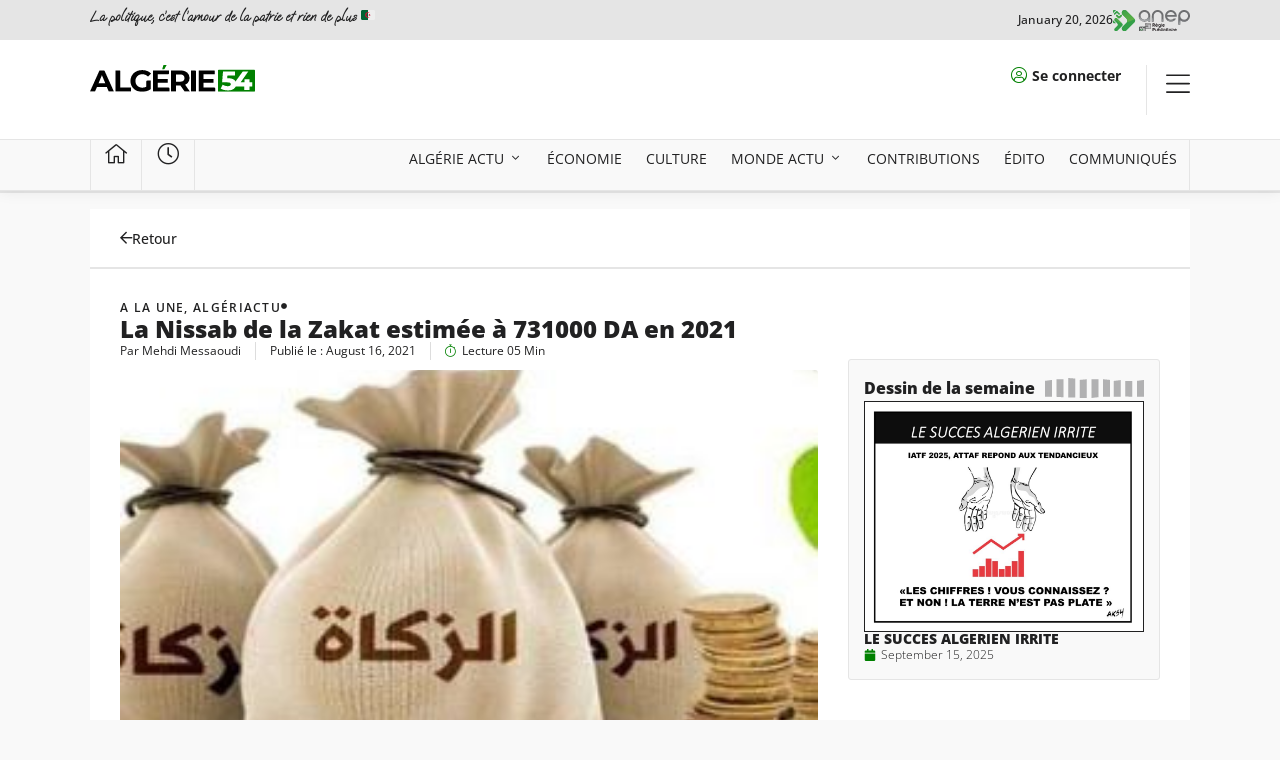

--- FILE ---
content_type: text/html; charset=UTF-8
request_url: https://algerie54.dz/zakat/
body_size: 31225
content:
<!doctype html>
<html lang="en-US">
<head>
	<meta charset="UTF-8">
	<meta name="viewport" content="width=device-width, initial-scale=1">
	<link rel="profile" href="https://gmpg.org/xfn/11">
	<meta name='robots' content='index, follow, max-image-preview:large, max-snippet:-1, max-video-preview:-1' />

	<!-- This site is optimized with the Yoast SEO plugin v25.5 - https://yoast.com/wordpress/plugins/seo/ -->
	<title>La Nissab de la Zakat estimée à 731000 DA en 2021 - Algerie 54</title>
	<link rel="canonical" href="https://algerie54.dz/zakat/" />
	<meta property="og:locale" content="en_US" />
	<meta property="og:type" content="article" />
	<meta property="og:title" content="La Nissab de la Zakat estimée à 731000 DA en 2021 - Algerie 54" />
	<meta property="og:description" content="Le ministère des Affaires Religieuses et des Wakfs a annoncé que le nissab de la Zakat sur l&#8217;argent et les offres commerciales pour l&#8217;an 1443 de l&#8217;Hégire a atteint sept cent trente et un mille dinars algériens (731.000 DA), a indiqué dimanche un communiqué du ministère. &#8220;Le nissab de la Zakat a été calculé sur [&hellip;]" />
	<meta property="og:url" content="https://algerie54.dz/zakat/" />
	<meta property="og:site_name" content="Algerie 54" />
	<meta property="article:publisher" content="https://facebook.com/profile.php?id=100031013901242" />
	<meta property="article:published_time" content="2021-08-16T12:00:53+00:00" />
	<meta property="og:image" content="https://algerie54.dz/wp-content/uploads/2021/08/zakat_6_0.jpg" />
	<meta property="og:image:width" content="282" />
	<meta property="og:image:height" content="211" />
	<meta property="og:image:type" content="image/jpeg" />
	<meta name="author" content="Mehdi Messaoudi" />
	<meta name="twitter:card" content="summary_large_image" />
	<meta name="twitter:label1" content="Written by" />
	<meta name="twitter:data1" content="Mehdi Messaoudi" />
	<meta name="twitter:label2" content="Est. reading time" />
	<meta name="twitter:data2" content="1 minute" />
	<script type="application/ld+json" class="yoast-schema-graph">{"@context":"https://schema.org","@graph":[{"@type":"Article","@id":"https://algerie54.dz/zakat/#article","isPartOf":{"@id":"https://algerie54.dz/zakat/"},"author":{"name":"Mehdi Messaoudi","@id":"https://algerie54.dz/#/schema/person/4ba0fff5ea61cb6563970dc735f6eeda"},"headline":"La Nissab de la Zakat estimée à 731000 DA en 2021","datePublished":"2021-08-16T12:00:53+00:00","mainEntityOfPage":{"@id":"https://algerie54.dz/zakat/"},"wordCount":214,"commentCount":0,"publisher":{"@id":"https://algerie54.dz/#organization"},"image":{"@id":"https://algerie54.dz/zakat/#primaryimage"},"thumbnailUrl":"https://algerie54.dz/wp-content/uploads/2021/08/zakat_6_0.jpg","keywords":["AGENOR","Ministère des affaires religieuses et des wakfs","Nissab de la Zakat"],"articleSection":["A la une","Algériactu"],"inLanguage":"en-US","potentialAction":[{"@type":"CommentAction","name":"Comment","target":["https://algerie54.dz/zakat/#respond"]}]},{"@type":"WebPage","@id":"https://algerie54.dz/zakat/","url":"https://algerie54.dz/zakat/","name":"La Nissab de la Zakat estimée à 731000 DA en 2021 - Algerie 54","isPartOf":{"@id":"https://algerie54.dz/#website"},"primaryImageOfPage":{"@id":"https://algerie54.dz/zakat/#primaryimage"},"image":{"@id":"https://algerie54.dz/zakat/#primaryimage"},"thumbnailUrl":"https://algerie54.dz/wp-content/uploads/2021/08/zakat_6_0.jpg","datePublished":"2021-08-16T12:00:53+00:00","breadcrumb":{"@id":"https://algerie54.dz/zakat/#breadcrumb"},"inLanguage":"en-US","potentialAction":[{"@type":"ReadAction","target":["https://algerie54.dz/zakat/"]}]},{"@type":"ImageObject","inLanguage":"en-US","@id":"https://algerie54.dz/zakat/#primaryimage","url":"https://algerie54.dz/wp-content/uploads/2021/08/zakat_6_0.jpg","contentUrl":"https://algerie54.dz/wp-content/uploads/2021/08/zakat_6_0.jpg","width":282,"height":211,"caption":"Zakat : Le Nissab fixé à 1 105 000 dinars"},{"@type":"BreadcrumbList","@id":"https://algerie54.dz/zakat/#breadcrumb","itemListElement":[{"@type":"ListItem","position":1,"name":"Accueil","item":"https://algerie54.dz/"},{"@type":"ListItem","position":2,"name":"La Nissab de la Zakat estimée à 731000 DA en 2021"}]},{"@type":"WebSite","@id":"https://algerie54.dz/#website","url":"https://algerie54.dz/","name":"Algerie 54","description":"","publisher":{"@id":"https://algerie54.dz/#organization"},"potentialAction":[{"@type":"SearchAction","target":{"@type":"EntryPoint","urlTemplate":"https://algerie54.dz/?s={search_term_string}"},"query-input":{"@type":"PropertyValueSpecification","valueRequired":true,"valueName":"search_term_string"}}],"inLanguage":"en-US"},{"@type":"Organization","@id":"https://algerie54.dz/#organization","name":"Algerie 54","url":"https://algerie54.dz/","logo":{"@type":"ImageObject","inLanguage":"en-US","@id":"https://algerie54.dz/#/schema/logo/image/","url":"https://algerie54.dz/wp-content/uploads/2023/11/Asset-2ALG54-Logo2.svg","contentUrl":"https://algerie54.dz/wp-content/uploads/2023/11/Asset-2ALG54-Logo2.svg","width":707,"height":116,"caption":"Algerie 54"},"image":{"@id":"https://algerie54.dz/#/schema/logo/image/"},"sameAs":["https://facebook.com/profile.php?id=100031013901242"]},{"@type":"Person","@id":"https://algerie54.dz/#/schema/person/4ba0fff5ea61cb6563970dc735f6eeda","name":"Mehdi Messaoudi","url":"https://algerie54.dz/author/mehdi/"}]}</script>
	<!-- / Yoast SEO plugin. -->


<link rel='dns-prefetch' href='//www.googletagmanager.com' />
<link rel='dns-prefetch' href='//stats.wp.com' />
<link rel="alternate" type="application/rss+xml" title="Algerie 54 &raquo; Feed" href="https://algerie54.dz/feed/" />
<link rel="alternate" type="application/rss+xml" title="Algerie 54 &raquo; Comments Feed" href="https://algerie54.dz/comments/feed/" />
<link rel="alternate" type="application/rss+xml" title="Algerie 54 &raquo; La Nissab de la Zakat estimée à 731000 DA en 2021 Comments Feed" href="https://algerie54.dz/zakat/feed/" />
<link rel="alternate" title="oEmbed (JSON)" type="application/json+oembed" href="https://algerie54.dz/wp-json/oembed/1.0/embed?url=https%3A%2F%2Falgerie54.dz%2Fzakat%2F" />
<link rel="alternate" title="oEmbed (XML)" type="text/xml+oembed" href="https://algerie54.dz/wp-json/oembed/1.0/embed?url=https%3A%2F%2Falgerie54.dz%2Fzakat%2F&#038;format=xml" />
<style id='wp-img-auto-sizes-contain-inline-css'>
img:is([sizes=auto i],[sizes^="auto," i]){contain-intrinsic-size:3000px 1500px}
/*# sourceURL=wp-img-auto-sizes-contain-inline-css */
</style>
<style id='wp-emoji-styles-inline-css'>

	img.wp-smiley, img.emoji {
		display: inline !important;
		border: none !important;
		box-shadow: none !important;
		height: 1em !important;
		width: 1em !important;
		margin: 0 0.07em !important;
		vertical-align: -0.1em !important;
		background: none !important;
		padding: 0 !important;
	}
/*# sourceURL=wp-emoji-styles-inline-css */
</style>
<link rel='stylesheet' id='wp-block-library-css' href='https://algerie54.dz/wp-includes/css/dist/block-library/style.min.css?ver=6.9' media='all' />
<style id='global-styles-inline-css'>
:root{--wp--preset--aspect-ratio--square: 1;--wp--preset--aspect-ratio--4-3: 4/3;--wp--preset--aspect-ratio--3-4: 3/4;--wp--preset--aspect-ratio--3-2: 3/2;--wp--preset--aspect-ratio--2-3: 2/3;--wp--preset--aspect-ratio--16-9: 16/9;--wp--preset--aspect-ratio--9-16: 9/16;--wp--preset--color--black: #000000;--wp--preset--color--cyan-bluish-gray: #abb8c3;--wp--preset--color--white: #ffffff;--wp--preset--color--pale-pink: #f78da7;--wp--preset--color--vivid-red: #cf2e2e;--wp--preset--color--luminous-vivid-orange: #ff6900;--wp--preset--color--luminous-vivid-amber: #fcb900;--wp--preset--color--light-green-cyan: #7bdcb5;--wp--preset--color--vivid-green-cyan: #00d084;--wp--preset--color--pale-cyan-blue: #8ed1fc;--wp--preset--color--vivid-cyan-blue: #0693e3;--wp--preset--color--vivid-purple: #9b51e0;--wp--preset--gradient--vivid-cyan-blue-to-vivid-purple: linear-gradient(135deg,rgb(6,147,227) 0%,rgb(155,81,224) 100%);--wp--preset--gradient--light-green-cyan-to-vivid-green-cyan: linear-gradient(135deg,rgb(122,220,180) 0%,rgb(0,208,130) 100%);--wp--preset--gradient--luminous-vivid-amber-to-luminous-vivid-orange: linear-gradient(135deg,rgb(252,185,0) 0%,rgb(255,105,0) 100%);--wp--preset--gradient--luminous-vivid-orange-to-vivid-red: linear-gradient(135deg,rgb(255,105,0) 0%,rgb(207,46,46) 100%);--wp--preset--gradient--very-light-gray-to-cyan-bluish-gray: linear-gradient(135deg,rgb(238,238,238) 0%,rgb(169,184,195) 100%);--wp--preset--gradient--cool-to-warm-spectrum: linear-gradient(135deg,rgb(74,234,220) 0%,rgb(151,120,209) 20%,rgb(207,42,186) 40%,rgb(238,44,130) 60%,rgb(251,105,98) 80%,rgb(254,248,76) 100%);--wp--preset--gradient--blush-light-purple: linear-gradient(135deg,rgb(255,206,236) 0%,rgb(152,150,240) 100%);--wp--preset--gradient--blush-bordeaux: linear-gradient(135deg,rgb(254,205,165) 0%,rgb(254,45,45) 50%,rgb(107,0,62) 100%);--wp--preset--gradient--luminous-dusk: linear-gradient(135deg,rgb(255,203,112) 0%,rgb(199,81,192) 50%,rgb(65,88,208) 100%);--wp--preset--gradient--pale-ocean: linear-gradient(135deg,rgb(255,245,203) 0%,rgb(182,227,212) 50%,rgb(51,167,181) 100%);--wp--preset--gradient--electric-grass: linear-gradient(135deg,rgb(202,248,128) 0%,rgb(113,206,126) 100%);--wp--preset--gradient--midnight: linear-gradient(135deg,rgb(2,3,129) 0%,rgb(40,116,252) 100%);--wp--preset--font-size--small: 13px;--wp--preset--font-size--medium: 20px;--wp--preset--font-size--large: 36px;--wp--preset--font-size--x-large: 42px;--wp--preset--spacing--20: 0.44rem;--wp--preset--spacing--30: 0.67rem;--wp--preset--spacing--40: 1rem;--wp--preset--spacing--50: 1.5rem;--wp--preset--spacing--60: 2.25rem;--wp--preset--spacing--70: 3.38rem;--wp--preset--spacing--80: 5.06rem;--wp--preset--shadow--natural: 6px 6px 9px rgba(0, 0, 0, 0.2);--wp--preset--shadow--deep: 12px 12px 50px rgba(0, 0, 0, 0.4);--wp--preset--shadow--sharp: 6px 6px 0px rgba(0, 0, 0, 0.2);--wp--preset--shadow--outlined: 6px 6px 0px -3px rgb(255, 255, 255), 6px 6px rgb(0, 0, 0);--wp--preset--shadow--crisp: 6px 6px 0px rgb(0, 0, 0);}:root { --wp--style--global--content-size: 800px;--wp--style--global--wide-size: 1200px; }:where(body) { margin: 0; }.wp-site-blocks > .alignleft { float: left; margin-right: 2em; }.wp-site-blocks > .alignright { float: right; margin-left: 2em; }.wp-site-blocks > .aligncenter { justify-content: center; margin-left: auto; margin-right: auto; }:where(.wp-site-blocks) > * { margin-block-start: 24px; margin-block-end: 0; }:where(.wp-site-blocks) > :first-child { margin-block-start: 0; }:where(.wp-site-blocks) > :last-child { margin-block-end: 0; }:root { --wp--style--block-gap: 24px; }:root :where(.is-layout-flow) > :first-child{margin-block-start: 0;}:root :where(.is-layout-flow) > :last-child{margin-block-end: 0;}:root :where(.is-layout-flow) > *{margin-block-start: 24px;margin-block-end: 0;}:root :where(.is-layout-constrained) > :first-child{margin-block-start: 0;}:root :where(.is-layout-constrained) > :last-child{margin-block-end: 0;}:root :where(.is-layout-constrained) > *{margin-block-start: 24px;margin-block-end: 0;}:root :where(.is-layout-flex){gap: 24px;}:root :where(.is-layout-grid){gap: 24px;}.is-layout-flow > .alignleft{float: left;margin-inline-start: 0;margin-inline-end: 2em;}.is-layout-flow > .alignright{float: right;margin-inline-start: 2em;margin-inline-end: 0;}.is-layout-flow > .aligncenter{margin-left: auto !important;margin-right: auto !important;}.is-layout-constrained > .alignleft{float: left;margin-inline-start: 0;margin-inline-end: 2em;}.is-layout-constrained > .alignright{float: right;margin-inline-start: 2em;margin-inline-end: 0;}.is-layout-constrained > .aligncenter{margin-left: auto !important;margin-right: auto !important;}.is-layout-constrained > :where(:not(.alignleft):not(.alignright):not(.alignfull)){max-width: var(--wp--style--global--content-size);margin-left: auto !important;margin-right: auto !important;}.is-layout-constrained > .alignwide{max-width: var(--wp--style--global--wide-size);}body .is-layout-flex{display: flex;}.is-layout-flex{flex-wrap: wrap;align-items: center;}.is-layout-flex > :is(*, div){margin: 0;}body .is-layout-grid{display: grid;}.is-layout-grid > :is(*, div){margin: 0;}body{padding-top: 0px;padding-right: 0px;padding-bottom: 0px;padding-left: 0px;}a:where(:not(.wp-element-button)){text-decoration: underline;}:root :where(.wp-element-button, .wp-block-button__link){background-color: #32373c;border-width: 0;color: #fff;font-family: inherit;font-size: inherit;font-style: inherit;font-weight: inherit;letter-spacing: inherit;line-height: inherit;padding-top: calc(0.667em + 2px);padding-right: calc(1.333em + 2px);padding-bottom: calc(0.667em + 2px);padding-left: calc(1.333em + 2px);text-decoration: none;text-transform: inherit;}.has-black-color{color: var(--wp--preset--color--black) !important;}.has-cyan-bluish-gray-color{color: var(--wp--preset--color--cyan-bluish-gray) !important;}.has-white-color{color: var(--wp--preset--color--white) !important;}.has-pale-pink-color{color: var(--wp--preset--color--pale-pink) !important;}.has-vivid-red-color{color: var(--wp--preset--color--vivid-red) !important;}.has-luminous-vivid-orange-color{color: var(--wp--preset--color--luminous-vivid-orange) !important;}.has-luminous-vivid-amber-color{color: var(--wp--preset--color--luminous-vivid-amber) !important;}.has-light-green-cyan-color{color: var(--wp--preset--color--light-green-cyan) !important;}.has-vivid-green-cyan-color{color: var(--wp--preset--color--vivid-green-cyan) !important;}.has-pale-cyan-blue-color{color: var(--wp--preset--color--pale-cyan-blue) !important;}.has-vivid-cyan-blue-color{color: var(--wp--preset--color--vivid-cyan-blue) !important;}.has-vivid-purple-color{color: var(--wp--preset--color--vivid-purple) !important;}.has-black-background-color{background-color: var(--wp--preset--color--black) !important;}.has-cyan-bluish-gray-background-color{background-color: var(--wp--preset--color--cyan-bluish-gray) !important;}.has-white-background-color{background-color: var(--wp--preset--color--white) !important;}.has-pale-pink-background-color{background-color: var(--wp--preset--color--pale-pink) !important;}.has-vivid-red-background-color{background-color: var(--wp--preset--color--vivid-red) !important;}.has-luminous-vivid-orange-background-color{background-color: var(--wp--preset--color--luminous-vivid-orange) !important;}.has-luminous-vivid-amber-background-color{background-color: var(--wp--preset--color--luminous-vivid-amber) !important;}.has-light-green-cyan-background-color{background-color: var(--wp--preset--color--light-green-cyan) !important;}.has-vivid-green-cyan-background-color{background-color: var(--wp--preset--color--vivid-green-cyan) !important;}.has-pale-cyan-blue-background-color{background-color: var(--wp--preset--color--pale-cyan-blue) !important;}.has-vivid-cyan-blue-background-color{background-color: var(--wp--preset--color--vivid-cyan-blue) !important;}.has-vivid-purple-background-color{background-color: var(--wp--preset--color--vivid-purple) !important;}.has-black-border-color{border-color: var(--wp--preset--color--black) !important;}.has-cyan-bluish-gray-border-color{border-color: var(--wp--preset--color--cyan-bluish-gray) !important;}.has-white-border-color{border-color: var(--wp--preset--color--white) !important;}.has-pale-pink-border-color{border-color: var(--wp--preset--color--pale-pink) !important;}.has-vivid-red-border-color{border-color: var(--wp--preset--color--vivid-red) !important;}.has-luminous-vivid-orange-border-color{border-color: var(--wp--preset--color--luminous-vivid-orange) !important;}.has-luminous-vivid-amber-border-color{border-color: var(--wp--preset--color--luminous-vivid-amber) !important;}.has-light-green-cyan-border-color{border-color: var(--wp--preset--color--light-green-cyan) !important;}.has-vivid-green-cyan-border-color{border-color: var(--wp--preset--color--vivid-green-cyan) !important;}.has-pale-cyan-blue-border-color{border-color: var(--wp--preset--color--pale-cyan-blue) !important;}.has-vivid-cyan-blue-border-color{border-color: var(--wp--preset--color--vivid-cyan-blue) !important;}.has-vivid-purple-border-color{border-color: var(--wp--preset--color--vivid-purple) !important;}.has-vivid-cyan-blue-to-vivid-purple-gradient-background{background: var(--wp--preset--gradient--vivid-cyan-blue-to-vivid-purple) !important;}.has-light-green-cyan-to-vivid-green-cyan-gradient-background{background: var(--wp--preset--gradient--light-green-cyan-to-vivid-green-cyan) !important;}.has-luminous-vivid-amber-to-luminous-vivid-orange-gradient-background{background: var(--wp--preset--gradient--luminous-vivid-amber-to-luminous-vivid-orange) !important;}.has-luminous-vivid-orange-to-vivid-red-gradient-background{background: var(--wp--preset--gradient--luminous-vivid-orange-to-vivid-red) !important;}.has-very-light-gray-to-cyan-bluish-gray-gradient-background{background: var(--wp--preset--gradient--very-light-gray-to-cyan-bluish-gray) !important;}.has-cool-to-warm-spectrum-gradient-background{background: var(--wp--preset--gradient--cool-to-warm-spectrum) !important;}.has-blush-light-purple-gradient-background{background: var(--wp--preset--gradient--blush-light-purple) !important;}.has-blush-bordeaux-gradient-background{background: var(--wp--preset--gradient--blush-bordeaux) !important;}.has-luminous-dusk-gradient-background{background: var(--wp--preset--gradient--luminous-dusk) !important;}.has-pale-ocean-gradient-background{background: var(--wp--preset--gradient--pale-ocean) !important;}.has-electric-grass-gradient-background{background: var(--wp--preset--gradient--electric-grass) !important;}.has-midnight-gradient-background{background: var(--wp--preset--gradient--midnight) !important;}.has-small-font-size{font-size: var(--wp--preset--font-size--small) !important;}.has-medium-font-size{font-size: var(--wp--preset--font-size--medium) !important;}.has-large-font-size{font-size: var(--wp--preset--font-size--large) !important;}.has-x-large-font-size{font-size: var(--wp--preset--font-size--x-large) !important;}
/*# sourceURL=global-styles-inline-css */
</style>

<link rel='stylesheet' id='jet-engine-frontend-css' href='https://algerie54.dz/wp-content/plugins/jet-engine/assets/css/frontend.css?ver=3.7.3' media='all' />
<link rel='stylesheet' id='hello-elementor-css' href='https://algerie54.dz/wp-content/themes/hello-elementor/assets/css/reset.css?ver=3.4.4' media='all' />
<link rel='stylesheet' id='hello-elementor-theme-style-css' href='https://algerie54.dz/wp-content/themes/hello-elementor/assets/css/theme.css?ver=3.4.4' media='all' />
<link rel='stylesheet' id='hello-elementor-header-footer-css' href='https://algerie54.dz/wp-content/themes/hello-elementor/assets/css/header-footer.css?ver=3.4.4' media='all' />
<link rel='stylesheet' id='elementor-frontend-css' href='https://algerie54.dz/wp-content/uploads/elementor/css/custom-frontend.min.css?ver=1755710403' media='all' />
<link rel='stylesheet' id='elementor-post-6-css' href='https://algerie54.dz/wp-content/uploads/elementor/css/post-6.css?ver=1755710398' media='all' />
<link rel='stylesheet' id='widget-heading-css' href='https://algerie54.dz/wp-content/plugins/elementor/assets/css/widget-heading.min.css?ver=3.30.3' media='all' />
<link rel='stylesheet' id='widget-image-css' href='https://algerie54.dz/wp-content/plugins/elementor/assets/css/widget-image.min.css?ver=3.30.3' media='all' />
<link rel='stylesheet' id='widget-icon-list-css' href='https://algerie54.dz/wp-content/uploads/elementor/css/custom-widget-icon-list.min.css?ver=1755710403' media='all' />
<link rel='stylesheet' id='e-animation-fadeIn-css' href='https://algerie54.dz/wp-content/plugins/elementor/assets/lib/animations/styles/fadeIn.min.css?ver=3.30.3' media='all' />
<link rel='stylesheet' id='widget-mega-menu-css' href='https://algerie54.dz/wp-content/uploads/elementor/css/custom-pro-widget-mega-menu.min.css?ver=1755710403' media='all' />
<link rel='stylesheet' id='e-sticky-css' href='https://algerie54.dz/wp-content/plugins/elementor-pro/assets/css/modules/sticky.min.css?ver=3.30.1' media='all' />
<link rel='stylesheet' id='widget-form-css' href='https://algerie54.dz/wp-content/plugins/elementor-pro/assets/css/widget-form.min.css?ver=3.30.1' media='all' />
<link rel='stylesheet' id='widget-progress-tracker-css' href='https://algerie54.dz/wp-content/plugins/elementor-pro/assets/css/widget-progress-tracker.min.css?ver=3.30.1' media='all' />
<link rel='stylesheet' id='widget-spacer-css' href='https://algerie54.dz/wp-content/plugins/elementor/assets/css/widget-spacer.min.css?ver=3.30.3' media='all' />
<link rel='stylesheet' id='widget-post-info-css' href='https://algerie54.dz/wp-content/plugins/elementor-pro/assets/css/widget-post-info.min.css?ver=3.30.1' media='all' />
<link rel='stylesheet' id='widget-share-buttons-css' href='https://algerie54.dz/wp-content/plugins/elementor-pro/assets/css/widget-share-buttons.min.css?ver=3.30.1' media='all' />
<link rel='stylesheet' id='e-apple-webkit-css' href='https://algerie54.dz/wp-content/uploads/elementor/css/custom-apple-webkit.min.css?ver=1755710402' media='all' />
<link rel='stylesheet' id='widget-loop-common-css' href='https://algerie54.dz/wp-content/plugins/elementor-pro/assets/css/widget-loop-common.min.css?ver=3.30.1' media='all' />
<link rel='stylesheet' id='widget-loop-grid-css' href='https://algerie54.dz/wp-content/uploads/elementor/css/custom-pro-widget-loop-grid.min.css?ver=1755710403' media='all' />
<link rel='stylesheet' id='swiper-css' href='https://algerie54.dz/wp-content/plugins/elementor/assets/lib/swiper/v8/css/swiper.min.css?ver=8.4.5' media='all' />
<link rel='stylesheet' id='e-swiper-css' href='https://algerie54.dz/wp-content/plugins/elementor/assets/css/conditionals/e-swiper.min.css?ver=3.30.3' media='all' />
<link rel='stylesheet' id='widget-loop-carousel-css' href='https://algerie54.dz/wp-content/plugins/elementor-pro/assets/css/widget-loop-carousel.min.css?ver=3.30.1' media='all' />
<link rel='stylesheet' id='elementor-post-12-css' href='https://algerie54.dz/wp-content/uploads/elementor/css/post-12.css?ver=1755710402' media='all' />
<link rel='stylesheet' id='fluentform-elementor-widget-css' href='https://algerie54.dz/wp-content/plugins/fluentform/assets/css/fluent-forms-elementor-widget.css?ver=6.0.4' media='all' />
<link rel='stylesheet' id='elementor-post-51241-css' href='https://algerie54.dz/wp-content/uploads/elementor/css/post-51241.css?ver=1755710403' media='all' />
<link rel='stylesheet' id='elementor-post-51296-css' href='https://algerie54.dz/wp-content/uploads/elementor/css/post-51296.css?ver=1755710404' media='all' />
<link rel='stylesheet' id='elementor-gf-local-opensans-css' href='https://algerie54.dz/wp-content/uploads/elementor/google-fonts/css/opensans.css?ver=1742731627' media='all' />
<link rel='stylesheet' id='elementor-gf-local-ooohbaby-css' href='https://algerie54.dz/wp-content/uploads/elementor/google-fonts/css/ooohbaby.css?ver=1752357604' media='all' />
<script src="https://algerie54.dz/wp-content/plugins/elementor-pro/assets/js/page-transitions.min.js?ver=3.30.1" id="page-transitions-js"></script>
<script src="https://algerie54.dz/wp-includes/js/jquery/jquery.min.js?ver=3.7.1" id="jquery-core-js"></script>
<script src="https://algerie54.dz/wp-includes/js/jquery/jquery-migrate.min.js?ver=3.4.1" id="jquery-migrate-js"></script>

<!-- Google tag (gtag.js) snippet added by Site Kit -->
<!-- Google Analytics snippet added by Site Kit -->
<script src="https://www.googletagmanager.com/gtag/js?id=GT-NBQPM94" id="google_gtagjs-js" async></script>
<script id="google_gtagjs-js-after">
window.dataLayer = window.dataLayer || [];function gtag(){dataLayer.push(arguments);}
gtag("set","linker",{"domains":["algerie54.dz"]});
gtag("js", new Date());
gtag("set", "developer_id.dZTNiMT", true);
gtag("config", "GT-NBQPM94");
//# sourceURL=google_gtagjs-js-after
</script>
<link rel="https://api.w.org/" href="https://algerie54.dz/wp-json/" /><link rel="alternate" title="JSON" type="application/json" href="https://algerie54.dz/wp-json/wp/v2/posts/14844" /><link rel="EditURI" type="application/rsd+xml" title="RSD" href="https://algerie54.dz/xmlrpc.php?rsd" />
<meta name="generator" content="WordPress 6.9" />
<link rel='shortlink' href='https://algerie54.dz/?p=14844' />
<meta name="generator" content="Site Kit by Google 1.158.0" />	<style>img#wpstats{display:none}</style>
		<meta name="generator" content="Elementor 3.30.3; features: e_font_icon_svg, additional_custom_breakpoints; settings: css_print_method-external, google_font-enabled, font_display-swap">
			<style>
				.e-con.e-parent:nth-of-type(n+4):not(.e-lazyloaded):not(.e-no-lazyload),
				.e-con.e-parent:nth-of-type(n+4):not(.e-lazyloaded):not(.e-no-lazyload) * {
					background-image: none !important;
				}
				@media screen and (max-height: 1024px) {
					.e-con.e-parent:nth-of-type(n+3):not(.e-lazyloaded):not(.e-no-lazyload),
					.e-con.e-parent:nth-of-type(n+3):not(.e-lazyloaded):not(.e-no-lazyload) * {
						background-image: none !important;
					}
				}
				@media screen and (max-height: 640px) {
					.e-con.e-parent:nth-of-type(n+2):not(.e-lazyloaded):not(.e-no-lazyload),
					.e-con.e-parent:nth-of-type(n+2):not(.e-lazyloaded):not(.e-no-lazyload) * {
						background-image: none !important;
					}
				}
			</style>
			<link rel="icon" href="https://algerie54.dz/wp-content/uploads/2023/11/FavIcon.svg" sizes="32x32" />
<link rel="icon" href="https://algerie54.dz/wp-content/uploads/2023/11/FavIcon.svg" sizes="192x192" />
<link rel="apple-touch-icon" href="https://algerie54.dz/wp-content/uploads/2023/11/FavIcon.svg" />
<meta name="msapplication-TileImage" content="https://algerie54.dz/wp-content/uploads/2023/11/FavIcon.svg" />
<link rel='stylesheet' id='widget-divider-css' href='https://algerie54.dz/wp-content/plugins/elementor/assets/css/widget-divider.min.css?ver=3.30.3' media='all' />
<link rel='stylesheet' id='elementor-post-51212-css' href='https://algerie54.dz/wp-content/uploads/elementor/css/post-51212.css?ver=1755710400' media='all' />
<link rel='stylesheet' id='widget-nested-accordion-css' href='https://algerie54.dz/wp-content/plugins/elementor/assets/css/widget-nested-accordion.min.css?ver=3.30.3' media='all' />
<link rel='stylesheet' id='e-animation-slideInRight-css' href='https://algerie54.dz/wp-content/plugins/elementor/assets/lib/animations/styles/slideInRight.min.css?ver=3.30.3' media='all' />
<link rel='stylesheet' id='e-popup-css' href='https://algerie54.dz/wp-content/plugins/elementor-pro/assets/css/conditionals/popup.min.css?ver=3.30.1' media='all' />
</head>
<body class="wp-singular post-template-default single single-post postid-14844 single-format-standard wp-custom-logo wp-embed-responsive wp-theme-hello-elementor hello-elementor-default elementor-default elementor-kit-6 elementor-page-51296">

		<e-page-transition preloader-type="image" preloader-image-url="https://algerie54.dz/wp-content/uploads/2023/11/Asset-2ALG54-Logo2.svg" class="e-page-transition--entering" exclude="^https\:\/\/algerie54\.dz\/wp\-admin\/">
					</e-page-transition>
		
<a class="skip-link screen-reader-text" href="#content">Skip to content</a>

		<div data-elementor-type="header" data-elementor-id="12" class="elementor elementor-12 elementor-location-header" data-elementor-post-type="elementor_library">
			<div class="elementor-element elementor-element-ab4c7c1 e-flex e-con-boxed e-con e-parent" data-id="ab4c7c1" data-element_type="container" data-settings="{&quot;background_background&quot;:&quot;classic&quot;}">
					<div class="e-con-inner">
		<div class="elementor-element elementor-element-47762fd e-con-full e-flex e-con e-child" data-id="47762fd" data-element_type="container">
				<div class="elementor-element elementor-element-c32eb07 elementor-widget elementor-widget-heading" data-id="c32eb07" data-element_type="widget" data-widget_type="heading.default">
				<div class="elementor-widget-container">
					<h2 class="elementor-heading-title elementor-size-default">La politique, c’est l’amour de la patrie et rien de plus 🇩🇿   </h2>				</div>
				</div>
				</div>
		<div class="elementor-element elementor-element-3973233 e-con-full e-flex e-con e-child" data-id="3973233" data-element_type="container">
				<div class="elementor-element elementor-element-fcca7df elementor-widget__width-initial elementor-widget elementor-widget-image" data-id="fcca7df" data-element_type="widget" data-widget_type="image.default">
				<div class="elementor-widget-container">
																<a href="https://algerie54.dz/anep-2/" target="_blank">
							<img width="515" height="144" src="https://algerie54.dz/wp-content/uploads/2025/08/Asset-5ANEP.svg" class="attachment-large size-large wp-image-109113" alt="" />								</a>
															</div>
				</div>
				<div class="elementor-element elementor-element-f3ccdac elementor-widget elementor-widget-heading" data-id="f3ccdac" data-element_type="widget" data-widget_type="heading.default">
				<div class="elementor-widget-container">
					<h2 class="elementor-heading-title elementor-size-default">January 20, 2026</h2>				</div>
				</div>
				</div>
					</div>
				</div>
		<div class="elementor-element elementor-element-a3ab4a2 e-flex e-con-boxed e-con e-parent" data-id="a3ab4a2" data-element_type="container" data-settings="{&quot;background_background&quot;:&quot;classic&quot;}">
					<div class="e-con-inner">
		<div class="elementor-element elementor-element-5909294 e-con-full e-flex e-con e-child" data-id="5909294" data-element_type="container">
				<div class="elementor-element elementor-element-c768397 elementor-widget elementor-widget-theme-site-logo elementor-widget-image" data-id="c768397" data-element_type="widget" data-widget_type="theme-site-logo.default">
				<div class="elementor-widget-container">
											<a href="https://algerie54.dz/">
			<img width="707" height="116" src="https://algerie54.dz/wp-content/uploads/2023/11/Asset-2ALG54-Logo2.svg" class="attachment-full size-full wp-image-30" alt="" />				</a>
											</div>
				</div>
				</div>
		<div class="elementor-element elementor-element-1d85f7c e-con-full e-flex e-con e-child" data-id="1d85f7c" data-element_type="container">
				<div class="elementor-element elementor-element-cd34b0a elementor-icon-list--layout-inline elementor-align-left elementor-mobile-align-right elementor-list-item-link-full_width elementor-widget elementor-widget-icon-list" data-id="cd34b0a" data-element_type="widget" data-widget_type="icon-list.default">
				<div class="elementor-widget-container">
							<ul class="elementor-icon-list-items elementor-inline-items">
							<li class="elementor-icon-list-item elementor-inline-item">
											<span class="elementor-icon-list-icon">
							<i aria-hidden="true" class="fal fa-user-circle"></i>						</span>
										<span class="elementor-icon-list-text"><b>Se connecter</b></span>
									</li>
						</ul>
						</div>
				</div>
				</div>
		<div class="elementor-element elementor-element-7d35c4c e-con-full e-flex e-con e-child" data-id="7d35c4c" data-element_type="container">
				<div class="elementor-element elementor-element-cceb6b6 elementor-view-default elementor-widget elementor-widget-icon" data-id="cceb6b6" data-element_type="widget" data-widget_type="icon.default">
				<div class="elementor-widget-container">
							<div class="elementor-icon-wrapper">
			<a class="elementor-icon" href="#elementor-action%3Aaction%3Dpopup%3Aopen%26settings%3DeyJpZCI6IjUxMjEyIiwidG9nZ2xlIjpmYWxzZX0%3D">
			<svg xmlns="http://www.w3.org/2000/svg" viewBox="0 0 448 512"><path d="M0 80c0-8.8 7.2-16 16-16H432c8.8 0 16 7.2 16 16s-7.2 16-16 16H16C7.2 96 0 88.8 0 80zM0 240c0-8.8 7.2-16 16-16H432c8.8 0 16 7.2 16 16s-7.2 16-16 16H16c-8.8 0-16-7.2-16-16zM448 400c0 8.8-7.2 16-16 16H16c-8.8 0-16-7.2-16-16s7.2-16 16-16H432c8.8 0 16 7.2 16 16z"></path></svg>			</a>
		</div>
						</div>
				</div>
				</div>
					</div>
				</div>
		<div class="elementor-element elementor-element-8d8fca4 e-flex e-con-boxed e-con e-parent" data-id="8d8fca4" data-element_type="container" data-settings="{&quot;background_background&quot;:&quot;classic&quot;,&quot;sticky&quot;:&quot;top&quot;,&quot;sticky_on&quot;:[&quot;desktop&quot;,&quot;laptop&quot;,&quot;tablet&quot;,&quot;mobile&quot;],&quot;sticky_offset&quot;:0,&quot;sticky_effects_offset&quot;:0,&quot;sticky_anchor_link_offset&quot;:0}">
					<div class="e-con-inner">
		<div class="elementor-element elementor-element-5082932 e-con-full e-flex e-con e-child" data-id="5082932" data-element_type="container" data-settings="{&quot;background_background&quot;:&quot;classic&quot;}">
				<div class="elementor-element elementor-element-12879c0 elementor-view-default elementor-widget elementor-widget-icon" data-id="12879c0" data-element_type="widget" data-widget_type="icon.default">
				<div class="elementor-widget-container">
							<div class="elementor-icon-wrapper">
			<a class="elementor-icon" href="https://algerie54.dz">
			<i aria-hidden="true" class="fal fa-home-alt"></i>			</a>
		</div>
						</div>
				</div>
				</div>
		<div class="elementor-element elementor-element-4cfdf2f e-con-full e-flex e-con e-child" data-id="4cfdf2f" data-element_type="container" data-settings="{&quot;background_background&quot;:&quot;classic&quot;}">
				<div class="elementor-element elementor-element-d629f1f elementor-view-default elementor-widget elementor-widget-icon" data-id="d629f1f" data-element_type="widget" data-widget_type="icon.default">
				<div class="elementor-widget-container">
							<div class="elementor-icon-wrapper">
			<a class="elementor-icon" href="https://algerie54.dz/info-en-continu/">
			<i aria-hidden="true" class="fal fa-clock"></i>			</a>
		</div>
						</div>
				</div>
				</div>
		<div class="elementor-element elementor-element-496b652 e-con-full e-flex e-con e-child" data-id="496b652" data-element_type="container" data-settings="{&quot;background_background&quot;:&quot;classic&quot;}">
				<div class="elementor-element elementor-element-95073f8 e-n-menu-none e-full_width e-n-menu-layout-horizontal elementor-widget elementor-widget-n-menu" data-id="95073f8" data-element_type="widget" data-settings="{&quot;menu_items&quot;:[{&quot;item_title&quot;:&quot;ALG\u00e9rie ACTu&quot;,&quot;_id&quot;:&quot;bb7b523&quot;,&quot;item_dropdown_content&quot;:&quot;yes&quot;,&quot;item_link&quot;:{&quot;url&quot;:&quot;&quot;,&quot;is_external&quot;:&quot;&quot;,&quot;nofollow&quot;:&quot;&quot;,&quot;custom_attributes&quot;:&quot;&quot;},&quot;item_icon&quot;:{&quot;value&quot;:&quot;&quot;,&quot;library&quot;:&quot;&quot;},&quot;item_icon_active&quot;:null,&quot;element_id&quot;:&quot;&quot;},{&quot;item_title&quot;:&quot;\u00c9CONOMIE&quot;,&quot;_id&quot;:&quot;159a535&quot;,&quot;item_dropdown_content&quot;:&quot;&quot;,&quot;__dynamic__&quot;:{&quot;item_link&quot;:&quot;[elementor-tag id=\&quot;d08ed03\&quot; name=\&quot;internal-url\&quot; settings=\&quot;%7B%22type%22%3A%22post%22%2C%22post_id%22%3A%2251337%22%7D\&quot;]&quot;},&quot;item_link&quot;:{&quot;url&quot;:&quot;https:\/\/algerie54.dz\/economie\/&quot;,&quot;is_external&quot;:&quot;&quot;,&quot;nofollow&quot;:&quot;&quot;,&quot;custom_attributes&quot;:&quot;&quot;},&quot;item_icon&quot;:{&quot;value&quot;:&quot;&quot;,&quot;library&quot;:&quot;&quot;},&quot;item_icon_active&quot;:null,&quot;element_id&quot;:&quot;&quot;},{&quot;item_title&quot;:&quot;Culture&quot;,&quot;_id&quot;:&quot;b9c0a42&quot;,&quot;item_link&quot;:{&quot;url&quot;:&quot;https:\/\/algerie54.dz\/culture\/&quot;,&quot;is_external&quot;:&quot;&quot;,&quot;nofollow&quot;:&quot;&quot;,&quot;custom_attributes&quot;:&quot;&quot;},&quot;__dynamic__&quot;:{&quot;item_link&quot;:&quot;[elementor-tag id=\&quot;e67d2e5\&quot; name=\&quot;internal-url\&quot; settings=\&quot;%7B%22type%22%3A%22post%22%2C%22post_id%22%3A%2251356%22%7D\&quot;]&quot;},&quot;item_dropdown_content&quot;:&quot;no&quot;,&quot;item_icon&quot;:{&quot;value&quot;:&quot;&quot;,&quot;library&quot;:&quot;&quot;},&quot;item_icon_active&quot;:null,&quot;element_id&quot;:&quot;&quot;},{&quot;item_title&quot;:&quot;monde actu&quot;,&quot;item_dropdown_content&quot;:&quot;yes&quot;,&quot;_id&quot;:&quot;956a8e5&quot;,&quot;item_link&quot;:{&quot;url&quot;:&quot;&quot;,&quot;is_external&quot;:&quot;&quot;,&quot;nofollow&quot;:&quot;&quot;,&quot;custom_attributes&quot;:&quot;&quot;},&quot;item_icon&quot;:{&quot;value&quot;:&quot;&quot;,&quot;library&quot;:&quot;&quot;},&quot;item_icon_active&quot;:null,&quot;element_id&quot;:&quot;&quot;},{&quot;item_title&quot;:&quot;Contributions&quot;,&quot;item_dropdown_content&quot;:&quot;&quot;,&quot;_id&quot;:&quot;e57f0b8&quot;,&quot;__dynamic__&quot;:{&quot;item_link&quot;:&quot;[elementor-tag id=\&quot;2976f1f\&quot; name=\&quot;internal-url\&quot; settings=\&quot;%7B%22type%22%3A%22post%22%2C%22post_id%22%3A%2251366%22%7D\&quot;]&quot;},&quot;item_link&quot;:{&quot;url&quot;:&quot;https:\/\/algerie54.dz\/contributions\/&quot;,&quot;is_external&quot;:&quot;&quot;,&quot;nofollow&quot;:&quot;&quot;,&quot;custom_attributes&quot;:&quot;&quot;},&quot;item_icon&quot;:{&quot;value&quot;:&quot;&quot;,&quot;library&quot;:&quot;&quot;},&quot;item_icon_active&quot;:null,&quot;element_id&quot;:&quot;&quot;},{&quot;item_title&quot;:&quot;\u00c9DITO&quot;,&quot;item_dropdown_content&quot;:&quot;&quot;,&quot;_id&quot;:&quot;758f024&quot;,&quot;__dynamic__&quot;:{&quot;item_link&quot;:&quot;[elementor-tag id=\&quot;15c67c7\&quot; name=\&quot;internal-url\&quot; settings=\&quot;%7B%22type%22%3A%22post%22%2C%22post_id%22%3A%2251368%22%7D\&quot;]&quot;},&quot;item_link&quot;:{&quot;url&quot;:&quot;https:\/\/algerie54.dz\/edito\/&quot;,&quot;is_external&quot;:&quot;&quot;,&quot;nofollow&quot;:&quot;&quot;,&quot;custom_attributes&quot;:&quot;&quot;},&quot;item_icon&quot;:{&quot;value&quot;:&quot;&quot;,&quot;library&quot;:&quot;&quot;},&quot;item_icon_active&quot;:null,&quot;element_id&quot;:&quot;&quot;},{&quot;item_title&quot;:&quot;Communiqu\u00c9s&quot;,&quot;item_dropdown_content&quot;:&quot;&quot;,&quot;_id&quot;:&quot;8cf0080&quot;,&quot;__dynamic__&quot;:{&quot;item_link&quot;:&quot;[elementor-tag id=\&quot;d425bef\&quot; name=\&quot;internal-url\&quot; settings=\&quot;%7B%22type%22%3A%22post%22%2C%22post_id%22%3A%2251370%22%7D\&quot;]&quot;},&quot;item_link&quot;:{&quot;url&quot;:&quot;https:\/\/algerie54.dz\/communiques\/&quot;,&quot;is_external&quot;:&quot;&quot;,&quot;nofollow&quot;:&quot;&quot;,&quot;custom_attributes&quot;:&quot;&quot;},&quot;item_icon&quot;:{&quot;value&quot;:&quot;&quot;,&quot;library&quot;:&quot;&quot;},&quot;item_icon_active&quot;:null,&quot;element_id&quot;:&quot;&quot;}],&quot;item_position_horizontal&quot;:&quot;end&quot;,&quot;open_animation&quot;:&quot;fadeIn&quot;,&quot;horizontal_scroll_tablet&quot;:&quot;enable&quot;,&quot;horizontal_scroll_mobile&quot;:&quot;enable&quot;,&quot;breakpoint_selector&quot;:&quot;none&quot;,&quot;menu_item_title_distance_from_content&quot;:{&quot;unit&quot;:&quot;px&quot;,&quot;size&quot;:7,&quot;sizes&quot;:[]},&quot;menu_item_title_distance_from_content_mobile&quot;:{&quot;unit&quot;:&quot;px&quot;,&quot;size&quot;:2,&quot;sizes&quot;:[]},&quot;content_width&quot;:&quot;full_width&quot;,&quot;item_layout&quot;:&quot;horizontal&quot;,&quot;open_on&quot;:&quot;hover&quot;,&quot;horizontal_scroll&quot;:&quot;disable&quot;,&quot;menu_item_title_distance_from_content_laptop&quot;:{&quot;unit&quot;:&quot;px&quot;,&quot;size&quot;:&quot;&quot;,&quot;sizes&quot;:[]},&quot;menu_item_title_distance_from_content_tablet&quot;:{&quot;unit&quot;:&quot;px&quot;,&quot;size&quot;:&quot;&quot;,&quot;sizes&quot;:[]}}" data-widget_type="mega-menu.default">
				<div class="elementor-widget-container">
							<nav class="e-n-menu" data-widget-number="156" aria-label="Menu">
					<button class="e-n-menu-toggle" id="menu-toggle-156" aria-haspopup="true" aria-expanded="false" aria-controls="menubar-156" aria-label="Menu Toggle">
			<span class="e-n-menu-toggle-icon e-open">
				<svg class="e-font-icon-svg e-eicon-menu-bar" viewBox="0 0 1000 1000" xmlns="http://www.w3.org/2000/svg"><path d="M104 333H896C929 333 958 304 958 271S929 208 896 208H104C71 208 42 237 42 271S71 333 104 333ZM104 583H896C929 583 958 554 958 521S929 458 896 458H104C71 458 42 487 42 521S71 583 104 583ZM104 833H896C929 833 958 804 958 771S929 708 896 708H104C71 708 42 737 42 771S71 833 104 833Z"></path></svg>			</span>
			<span class="e-n-menu-toggle-icon e-close">
				<svg class="e-font-icon-svg e-eicon-close" viewBox="0 0 1000 1000" xmlns="http://www.w3.org/2000/svg"><path d="M742 167L500 408 258 167C246 154 233 150 217 150 196 150 179 158 167 167 154 179 150 196 150 212 150 229 154 242 171 254L408 500 167 742C138 771 138 800 167 829 196 858 225 858 254 829L496 587 738 829C750 842 767 846 783 846 800 846 817 842 829 829 842 817 846 804 846 783 846 767 842 750 829 737L588 500 833 258C863 229 863 200 833 171 804 137 775 137 742 167Z"></path></svg>			</span>
		</button>
					<div class="e-n-menu-wrapper" id="menubar-156" aria-labelledby="menu-toggle-156">
				<ul class="e-n-menu-heading">
								<li class="e-n-menu-item">
				<div id="e-n-menu-title-1561" class="e-n-menu-title">
					<div class="e-n-menu-title-container">												<span class="e-n-menu-title-text">
							ALGérie ACTu						</span>
					</div>											<button id="e-n-menu-dropdown-icon-1561" class="e-n-menu-dropdown-icon e-focus" data-tab-index="1" aria-haspopup="true" aria-expanded="false" aria-controls="e-n-menu-content-1561" >
							<span class="e-n-menu-dropdown-icon-opened">
								<i aria-hidden="true" class="fal fa-angle-up"></i>								<span class="elementor-screen-only">Close ALGérie ACTu</span>
							</span>
							<span class="e-n-menu-dropdown-icon-closed">
								<i aria-hidden="true" class="fal fa-angle-down"></i>								<span class="elementor-screen-only">Open ALGérie ACTu</span>
							</span>
						</button>
									</div>
									<div class="e-n-menu-content">
						<div id="e-n-menu-content-1561" data-tab-index="1" aria-labelledby="e-n-menu-dropdown-icon-1561" class="elementor-element elementor-element-a5999b9 e-flex e-con-boxed e-con e-child" data-id="a5999b9" data-element_type="container" data-settings="{&quot;background_background&quot;:&quot;classic&quot;}">
					<div class="e-con-inner">
		<div class="elementor-element elementor-element-0d75ce1 e-flex e-con-boxed e-con e-child" data-id="0d75ce1" data-element_type="container">
					<div class="e-con-inner">
				<div class="elementor-element elementor-element-a7f84fc elementor-widget elementor-widget-heading" data-id="a7f84fc" data-element_type="widget" data-widget_type="heading.default">
				<div class="elementor-widget-container">
					<h2 class="elementor-heading-title elementor-size-default">Actualités Algérie</h2>				</div>
				</div>
		<div class="elementor-element elementor-element-393c9f2 e-flex e-con-boxed e-con e-child" data-id="393c9f2" data-element_type="container">
					<div class="e-con-inner">
		<div class="elementor-element elementor-element-a2a1442 e-flex e-con-boxed e-con e-child" data-id="a2a1442" data-element_type="container">
					<div class="e-con-inner">
				<div class="elementor-element elementor-element-f7f6d90 elementor-widget elementor-widget-image" data-id="f7f6d90" data-element_type="widget" data-widget_type="image.default">
				<div class="elementor-widget-container">
															<img width="800" height="600" src="https://algerie54.dz/wp-content/uploads/2023/11/ALgeriav1-1024x768.jpg" class="attachment-large size-large wp-image-64" alt="" srcset="https://algerie54.dz/wp-content/uploads/2023/11/ALgeriav1-1024x768.jpg 1024w, https://algerie54.dz/wp-content/uploads/2023/11/ALgeriav1-300x225.jpg 300w, https://algerie54.dz/wp-content/uploads/2023/11/ALgeriav1-768x576.jpg 768w, https://algerie54.dz/wp-content/uploads/2023/11/ALgeriav1.jpg 1200w" sizes="(max-width: 800px) 100vw, 800px" />															</div>
				</div>
					</div>
				</div>
		<div class="elementor-element elementor-element-ab57c0e e-flex e-con-boxed e-con e-child" data-id="ab57c0e" data-element_type="container">
					<div class="e-con-inner">
				<div class="elementor-element elementor-element-36f91f1 elementor-icon-list--layout-traditional elementor-list-item-link-full_width elementor-widget elementor-widget-icon-list" data-id="36f91f1" data-element_type="widget" data-widget_type="icon-list.default">
				<div class="elementor-widget-container">
							<ul class="elementor-icon-list-items">
							<li class="elementor-icon-list-item">
											<a href="https://algerie54.dz/politique/">

												<span class="elementor-icon-list-icon">
							<svg aria-hidden="true" class="e-font-icon-svg e-fas-angle-right" viewBox="0 0 256 512" xmlns="http://www.w3.org/2000/svg"><path d="M224.3 273l-136 136c-9.4 9.4-24.6 9.4-33.9 0l-22.6-22.6c-9.4-9.4-9.4-24.6 0-33.9l96.4-96.4-96.4-96.4c-9.4-9.4-9.4-24.6 0-33.9L54.3 103c9.4-9.4 24.6-9.4 33.9 0l136 136c9.5 9.4 9.5 24.6.1 34z"></path></svg>						</span>
										<span class="elementor-icon-list-text">Politique</span>
											</a>
									</li>
								<li class="elementor-icon-list-item">
											<a href="https://algerie54.dz/societe/">

												<span class="elementor-icon-list-icon">
							<svg aria-hidden="true" class="e-font-icon-svg e-fas-angle-right" viewBox="0 0 256 512" xmlns="http://www.w3.org/2000/svg"><path d="M224.3 273l-136 136c-9.4 9.4-24.6 9.4-33.9 0l-22.6-22.6c-9.4-9.4-9.4-24.6 0-33.9l96.4-96.4-96.4-96.4c-9.4-9.4-9.4-24.6 0-33.9L54.3 103c9.4-9.4 24.6-9.4 33.9 0l136 136c9.5 9.4 9.5 24.6.1 34z"></path></svg>						</span>
										<span class="elementor-icon-list-text">Societé</span>
											</a>
									</li>
								<li class="elementor-icon-list-item">
											<a href="https://algerie54.dz/sante-publique/">

												<span class="elementor-icon-list-icon">
							<svg aria-hidden="true" class="e-font-icon-svg e-fas-angle-right" viewBox="0 0 256 512" xmlns="http://www.w3.org/2000/svg"><path d="M224.3 273l-136 136c-9.4 9.4-24.6 9.4-33.9 0l-22.6-22.6c-9.4-9.4-9.4-24.6 0-33.9l96.4-96.4-96.4-96.4c-9.4-9.4-9.4-24.6 0-33.9L54.3 103c9.4-9.4 24.6-9.4 33.9 0l136 136c9.5 9.4 9.5 24.6.1 34z"></path></svg>						</span>
										<span class="elementor-icon-list-text">Santé publique </span>
											</a>
									</li>
						</ul>
						</div>
				</div>
					</div>
				</div>
		<div class="elementor-element elementor-element-ddc9c5b e-flex e-con-boxed e-con e-child" data-id="ddc9c5b" data-element_type="container">
					<div class="e-con-inner">
				<div class="elementor-element elementor-element-a07f657 elementor-icon-list--layout-traditional elementor-list-item-link-full_width elementor-widget elementor-widget-icon-list" data-id="a07f657" data-element_type="widget" data-widget_type="icon-list.default">
				<div class="elementor-widget-container">
							<ul class="elementor-icon-list-items">
							<li class="elementor-icon-list-item">
											<a href="https://algerie54.dz/education/">

												<span class="elementor-icon-list-icon">
							<svg aria-hidden="true" class="e-font-icon-svg e-fas-angle-right" viewBox="0 0 256 512" xmlns="http://www.w3.org/2000/svg"><path d="M224.3 273l-136 136c-9.4 9.4-24.6 9.4-33.9 0l-22.6-22.6c-9.4-9.4-9.4-24.6 0-33.9l96.4-96.4-96.4-96.4c-9.4-9.4-9.4-24.6 0-33.9L54.3 103c9.4-9.4 24.6-9.4 33.9 0l136 136c9.5 9.4 9.5 24.6.1 34z"></path></svg>						</span>
										<span class="elementor-icon-list-text">Education</span>
											</a>
									</li>
								<li class="elementor-icon-list-item">
											<a href="https://algerie54.dz/diplomatie/">

												<span class="elementor-icon-list-icon">
							<svg aria-hidden="true" class="e-font-icon-svg e-fas-angle-right" viewBox="0 0 256 512" xmlns="http://www.w3.org/2000/svg"><path d="M224.3 273l-136 136c-9.4 9.4-24.6 9.4-33.9 0l-22.6-22.6c-9.4-9.4-9.4-24.6 0-33.9l96.4-96.4-96.4-96.4c-9.4-9.4-9.4-24.6 0-33.9L54.3 103c9.4-9.4 24.6-9.4 33.9 0l136 136c9.5 9.4 9.5 24.6.1 34z"></path></svg>						</span>
										<span class="elementor-icon-list-text">Diplomatie</span>
											</a>
									</li>
								<li class="elementor-icon-list-item">
											<a href="https://algerie54.dz/affaires-sociales/">

												<span class="elementor-icon-list-icon">
							<svg aria-hidden="true" class="e-font-icon-svg e-fas-angle-right" viewBox="0 0 256 512" xmlns="http://www.w3.org/2000/svg"><path d="M224.3 273l-136 136c-9.4 9.4-24.6 9.4-33.9 0l-22.6-22.6c-9.4-9.4-9.4-24.6 0-33.9l96.4-96.4-96.4-96.4c-9.4-9.4-9.4-24.6 0-33.9L54.3 103c9.4-9.4 24.6-9.4 33.9 0l136 136c9.5 9.4 9.5 24.6.1 34z"></path></svg>						</span>
										<span class="elementor-icon-list-text">Affaires sociales</span>
											</a>
									</li>
						</ul>
						</div>
				</div>
					</div>
				</div>
		<div class="elementor-element elementor-element-bc9957f e-flex e-con-boxed e-con e-child" data-id="bc9957f" data-element_type="container">
					<div class="e-con-inner">
				<div class="elementor-element elementor-element-20db632 elementor-icon-list--layout-traditional elementor-list-item-link-full_width elementor-widget elementor-widget-icon-list" data-id="20db632" data-element_type="widget" data-widget_type="icon-list.default">
				<div class="elementor-widget-container">
							<ul class="elementor-icon-list-items">
							<li class="elementor-icon-list-item">
											<a href="https://algerie54.dz/sport/">

												<span class="elementor-icon-list-icon">
							<svg aria-hidden="true" class="e-font-icon-svg e-fas-angle-right" viewBox="0 0 256 512" xmlns="http://www.w3.org/2000/svg"><path d="M224.3 273l-136 136c-9.4 9.4-24.6 9.4-33.9 0l-22.6-22.6c-9.4-9.4-9.4-24.6 0-33.9l96.4-96.4-96.4-96.4c-9.4-9.4-9.4-24.6 0-33.9L54.3 103c9.4-9.4 24.6-9.4 33.9 0l136 136c9.5 9.4 9.5 24.6.1 34z"></path></svg>						</span>
										<span class="elementor-icon-list-text">Sport</span>
											</a>
									</li>
								<li class="elementor-icon-list-item">
											<a href="https://algerie54.dz/tourisme/">

												<span class="elementor-icon-list-icon">
							<svg aria-hidden="true" class="e-font-icon-svg e-fas-angle-right" viewBox="0 0 256 512" xmlns="http://www.w3.org/2000/svg"><path d="M224.3 273l-136 136c-9.4 9.4-24.6 9.4-33.9 0l-22.6-22.6c-9.4-9.4-9.4-24.6 0-33.9l96.4-96.4-96.4-96.4c-9.4-9.4-9.4-24.6 0-33.9L54.3 103c9.4-9.4 24.6-9.4 33.9 0l136 136c9.5 9.4 9.5 24.6.1 34z"></path></svg>						</span>
										<span class="elementor-icon-list-text">Tourisme</span>
											</a>
									</li>
								<li class="elementor-icon-list-item">
											<a href="https://algerie54.dz/industrie/">

												<span class="elementor-icon-list-icon">
							<svg aria-hidden="true" class="e-font-icon-svg e-fas-angle-right" viewBox="0 0 256 512" xmlns="http://www.w3.org/2000/svg"><path d="M224.3 273l-136 136c-9.4 9.4-24.6 9.4-33.9 0l-22.6-22.6c-9.4-9.4-9.4-24.6 0-33.9l96.4-96.4-96.4-96.4c-9.4-9.4-9.4-24.6 0-33.9L54.3 103c9.4-9.4 24.6-9.4 33.9 0l136 136c9.5 9.4 9.5 24.6.1 34z"></path></svg>						</span>
										<span class="elementor-icon-list-text">Industrie</span>
											</a>
									</li>
						</ul>
						</div>
				</div>
					</div>
				</div>
					</div>
				</div>
					</div>
				</div>
					</div>
				</div>
							</div>
							</li>
					<li class="e-n-menu-item">
				<div id="e-n-menu-title-1562" class="e-n-menu-title">
					<a class="e-n-menu-title-container e-focus e-link" href="https://algerie54.dz/economie/">												<span class="e-n-menu-title-text">
							ÉCONOMIE						</span>
					</a>									</div>
							</li>
					<li class="e-n-menu-item">
				<div id="e-n-menu-title-1563" class="e-n-menu-title">
					<a class="e-n-menu-title-container e-focus e-link" href="https://algerie54.dz/culture/">												<span class="e-n-menu-title-text">
							Culture						</span>
					</a>									</div>
							</li>
					<li class="e-n-menu-item">
				<div id="e-n-menu-title-1564" class="e-n-menu-title">
					<div class="e-n-menu-title-container">												<span class="e-n-menu-title-text">
							monde actu						</span>
					</div>											<button id="e-n-menu-dropdown-icon-1564" class="e-n-menu-dropdown-icon e-focus" data-tab-index="4" aria-haspopup="true" aria-expanded="false" aria-controls="e-n-menu-content-1564" >
							<span class="e-n-menu-dropdown-icon-opened">
								<i aria-hidden="true" class="fal fa-angle-up"></i>								<span class="elementor-screen-only">Close monde actu</span>
							</span>
							<span class="e-n-menu-dropdown-icon-closed">
								<i aria-hidden="true" class="fal fa-angle-down"></i>								<span class="elementor-screen-only">Open monde actu</span>
							</span>
						</button>
									</div>
									<div class="e-n-menu-content">
						<div id="e-n-menu-content-1564" data-tab-index="4" aria-labelledby="e-n-menu-dropdown-icon-1564" class="elementor-element elementor-element-c8ca4cd e-flex e-con-boxed e-con e-child" data-id="c8ca4cd" data-element_type="container" data-settings="{&quot;background_background&quot;:&quot;classic&quot;}">
					<div class="e-con-inner">
		<div class="elementor-element elementor-element-b03b221 e-flex e-con-boxed e-con e-child" data-id="b03b221" data-element_type="container">
					<div class="e-con-inner">
				<div class="elementor-element elementor-element-5cf5284 elementor-widget elementor-widget-heading" data-id="5cf5284" data-element_type="widget" data-widget_type="heading.default">
				<div class="elementor-widget-container">
					<h2 class="elementor-heading-title elementor-size-default">Actualités Monde</h2>				</div>
				</div>
		<div class="elementor-element elementor-element-61a9a71 e-flex e-con-boxed e-con e-child" data-id="61a9a71" data-element_type="container">
					<div class="e-con-inner">
		<div class="elementor-element elementor-element-72f6f69 e-con-full e-flex e-con e-child" data-id="72f6f69" data-element_type="container">
				<div class="elementor-element elementor-element-b6f88ca elementor-icon-list--layout-traditional elementor-list-item-link-full_width elementor-widget elementor-widget-icon-list" data-id="b6f88ca" data-element_type="widget" data-widget_type="icon-list.default">
				<div class="elementor-widget-container">
							<ul class="elementor-icon-list-items">
							<li class="elementor-icon-list-item">
											<a href="https://algerie54.dz/politique-internationale/">

												<span class="elementor-icon-list-icon">
							<svg aria-hidden="true" class="e-font-icon-svg e-fas-angle-right" viewBox="0 0 256 512" xmlns="http://www.w3.org/2000/svg"><path d="M224.3 273l-136 136c-9.4 9.4-24.6 9.4-33.9 0l-22.6-22.6c-9.4-9.4-9.4-24.6 0-33.9l96.4-96.4-96.4-96.4c-9.4-9.4-9.4-24.6 0-33.9L54.3 103c9.4-9.4 24.6-9.4 33.9 0l136 136c9.5 9.4 9.5 24.6.1 34z"></path></svg>						</span>
										<span class="elementor-icon-list-text">Politique internationale</span>
											</a>
									</li>
								<li class="elementor-icon-list-item">
											<a href="https://algerie54.dz/sahara-occidental/">

												<span class="elementor-icon-list-icon">
							<svg aria-hidden="true" class="e-font-icon-svg e-fas-angle-right" viewBox="0 0 256 512" xmlns="http://www.w3.org/2000/svg"><path d="M224.3 273l-136 136c-9.4 9.4-24.6 9.4-33.9 0l-22.6-22.6c-9.4-9.4-9.4-24.6 0-33.9l96.4-96.4-96.4-96.4c-9.4-9.4-9.4-24.6 0-33.9L54.3 103c9.4-9.4 24.6-9.4 33.9 0l136 136c9.5 9.4 9.5 24.6.1 34z"></path></svg>						</span>
										<span class="elementor-icon-list-text">Sahara Occidental</span>
											</a>
									</li>
								<li class="elementor-icon-list-item">
											<a href="https://algerie54.dz/palestine/">

												<span class="elementor-icon-list-icon">
							<svg aria-hidden="true" class="e-font-icon-svg e-fas-angle-right" viewBox="0 0 256 512" xmlns="http://www.w3.org/2000/svg"><path d="M224.3 273l-136 136c-9.4 9.4-24.6 9.4-33.9 0l-22.6-22.6c-9.4-9.4-9.4-24.6 0-33.9l96.4-96.4-96.4-96.4c-9.4-9.4-9.4-24.6 0-33.9L54.3 103c9.4-9.4 24.6-9.4 33.9 0l136 136c9.5 9.4 9.5 24.6.1 34z"></path></svg>						</span>
										<span class="elementor-icon-list-text">Palestine</span>
											</a>
									</li>
								<li class="elementor-icon-list-item">
											<a href="https://algerie54.dz/russie-ukraine/">

												<span class="elementor-icon-list-icon">
							<svg aria-hidden="true" class="e-font-icon-svg e-fas-angle-right" viewBox="0 0 256 512" xmlns="http://www.w3.org/2000/svg"><path d="M224.3 273l-136 136c-9.4 9.4-24.6 9.4-33.9 0l-22.6-22.6c-9.4-9.4-9.4-24.6 0-33.9l96.4-96.4-96.4-96.4c-9.4-9.4-9.4-24.6 0-33.9L54.3 103c9.4-9.4 24.6-9.4 33.9 0l136 136c9.5 9.4 9.5 24.6.1 34z"></path></svg>						</span>
										<span class="elementor-icon-list-text">Russie - Ukraine</span>
											</a>
									</li>
						</ul>
						</div>
				</div>
				</div>
		<div class="elementor-element elementor-element-ade78d6 e-con-full e-flex e-con e-child" data-id="ade78d6" data-element_type="container" data-settings="{&quot;background_background&quot;:&quot;classic&quot;}">
				<div class="elementor-element elementor-element-fff70f9 elementor-widget elementor-widget-heading" data-id="fff70f9" data-element_type="widget" data-widget_type="heading.default">
				<div class="elementor-widget-container">
					<h2 class="elementor-heading-title elementor-size-default">#FREE_PALESTINE</h2>				</div>
				</div>
				</div>
					</div>
				</div>
					</div>
				</div>
					</div>
				</div>
							</div>
							</li>
					<li class="e-n-menu-item">
				<div id="e-n-menu-title-1565" class="e-n-menu-title">
					<a class="e-n-menu-title-container e-focus e-link" href="https://algerie54.dz/contributions/">												<span class="e-n-menu-title-text">
							Contributions						</span>
					</a>									</div>
							</li>
					<li class="e-n-menu-item">
				<div id="e-n-menu-title-1566" class="e-n-menu-title">
					<a class="e-n-menu-title-container e-focus e-link" href="https://algerie54.dz/edito/">												<span class="e-n-menu-title-text">
							ÉDITO						</span>
					</a>									</div>
							</li>
					<li class="e-n-menu-item">
				<div id="e-n-menu-title-1567" class="e-n-menu-title">
					<a class="e-n-menu-title-container e-focus e-link" href="https://algerie54.dz/communiques/">												<span class="e-n-menu-title-text">
							CommuniquÉs						</span>
					</a>									</div>
							</li>
						</ul>
			</div>
		</nav>
						</div>
				</div>
				</div>
					</div>
				</div>
		<div class="elementor-element elementor-element-406453e elementor-hidden-desktop elementor-hidden-laptop elementor-hidden-tablet e-flex e-con-boxed e-con e-parent" data-id="406453e" data-element_type="container">
					<div class="e-con-inner">
					</div>
				</div>
				</div>
				<div data-elementor-type="single-post" data-elementor-id="51296" class="elementor elementor-51296 elementor-location-single post-14844 post type-post status-publish format-standard has-post-thumbnail hentry category-a-la-une category-actualites tag-agenor tag-ministere-des-affaires-religieuses-et-des-wakfs tag-nissab-de-la-zakat" data-elementor-post-type="elementor_library">
			<div class="elementor-element elementor-element-1ade812 e-con-full e-flex e-con e-parent" data-id="1ade812" data-element_type="container" data-settings="{&quot;sticky&quot;:&quot;top&quot;,&quot;sticky_offset&quot;:51,&quot;sticky_offset_mobile&quot;:41,&quot;sticky_on&quot;:[&quot;desktop&quot;,&quot;laptop&quot;,&quot;tablet&quot;,&quot;mobile&quot;],&quot;sticky_effects_offset&quot;:0,&quot;sticky_anchor_link_offset&quot;:0}">
				<div class="elementor-element elementor-element-20b354c elementor-widget elementor-widget-progress-tracker" data-id="20b354c" data-element_type="widget" data-settings="{&quot;direction&quot;:&quot;ltr&quot;,&quot;type&quot;:&quot;horizontal&quot;,&quot;relative_to&quot;:&quot;entire_page&quot;,&quot;percentage&quot;:&quot;no&quot;}" data-widget_type="progress-tracker.default">
				<div class="elementor-widget-container">
					
		<div class="elementor-scrolling-tracker elementor-scrolling-tracker-horizontal elementor-scrolling-tracker-alignment-">
						<div class="current-progress">
					<div class="current-progress-percentage"></div>
				</div>
				</div>
						</div>
				</div>
				</div>
		<div class="elementor-element elementor-element-ea27a44 e-flex e-con-boxed e-con e-parent" data-id="ea27a44" data-element_type="container" data-settings="{&quot;background_background&quot;:&quot;classic&quot;}">
					<div class="e-con-inner">
		<div class="elementor-element elementor-element-9827d90 e-flex e-con-boxed e-con e-child" data-id="9827d90" data-element_type="container" data-settings="{&quot;background_background&quot;:&quot;classic&quot;}">
					<div class="e-con-inner">
				<div class="elementor-element elementor-element-cfc8adf elementor-widget elementor-widget-button" data-id="cfc8adf" data-element_type="widget" data-widget_type="button.default">
				<div class="elementor-widget-container">
									<div class="elementor-button-wrapper">
					<a class="elementor-button elementor-button-link elementor-size-sm" href="https://algerie54.dz">
						<span class="elementor-button-content-wrapper">
						<span class="elementor-button-icon">
				<i aria-hidden="true" class="far fa-arrow-left"></i>			</span>
									<span class="elementor-button-text">Retour</span>
					</span>
					</a>
				</div>
								</div>
				</div>
					</div>
				</div>
					</div>
				</div>
		<div class="elementor-element elementor-element-8457f5c e-flex e-con-boxed e-con e-parent" data-id="8457f5c" data-element_type="container">
					<div class="e-con-inner">
		<div class="elementor-element elementor-element-59782bb e-con-full e-flex e-con e-child" data-id="59782bb" data-element_type="container" data-settings="{&quot;background_background&quot;:&quot;classic&quot;}">
		<div class="elementor-element elementor-element-1898004 e-flex e-con-boxed e-con e-child" data-id="1898004" data-element_type="container">
					<div class="e-con-inner">
				<div class="elementor-element elementor-element-34c61b1 elementor-widget elementor-widget-heading" data-id="34c61b1" data-element_type="widget" data-widget_type="heading.default">
				<div class="elementor-widget-container">
					<h2 class="elementor-heading-title elementor-size-default"><span>A la une</span>, <span>Algériactu</span></h2>				</div>
				</div>
				<div class="elementor-element elementor-element-c9d9323 elementor-widget elementor-widget-spacer" data-id="c9d9323" data-element_type="widget" data-widget_type="spacer.default">
				<div class="elementor-widget-container">
							<div class="elementor-spacer">
			<div class="elementor-spacer-inner"></div>
		</div>
						</div>
				</div>
				<div class="elementor-element elementor-element-7d6fd83 elementor-view-default elementor-widget elementor-widget-icon" data-id="7d6fd83" data-element_type="widget" data-widget_type="icon.default">
				<div class="elementor-widget-container">
							<div class="elementor-icon-wrapper">
			<div class="elementor-icon">
			<svg aria-hidden="true" class="e-font-icon-svg e-fas-circle" viewBox="0 0 512 512" xmlns="http://www.w3.org/2000/svg"><path d="M256 8C119 8 8 119 8 256s111 248 248 248 248-111 248-248S393 8 256 8z"></path></svg>			</div>
		</div>
						</div>
				</div>
					</div>
				</div>
				<div class="elementor-element elementor-element-2ac78fb elementor-widget elementor-widget-theme-post-title elementor-page-title elementor-widget-heading" data-id="2ac78fb" data-element_type="widget" data-widget_type="theme-post-title.default">
				<div class="elementor-widget-container">
					<h1 class="elementor-heading-title elementor-size-default">La Nissab de la Zakat estimée à 731000 DA en 2021</h1>				</div>
				</div>
				<div class="elementor-element elementor-element-16aa3e9 elementor-widget elementor-widget-post-info" data-id="16aa3e9" data-element_type="widget" data-widget_type="post-info.default">
				<div class="elementor-widget-container">
							<ul class="elementor-inline-items elementor-icon-list-items elementor-post-info">
								<li class="elementor-icon-list-item elementor-repeater-item-b4ec0c8 elementor-inline-item" itemprop="author">
						<a href="https://algerie54.dz/author/mehdi/">
														<span class="elementor-icon-list-text elementor-post-info__item elementor-post-info__item--type-author">
							<span class="elementor-post-info__item-prefix">Par</span>
										Mehdi Messaoudi					</span>
									</a>
				</li>
				<li class="elementor-icon-list-item elementor-repeater-item-791813b elementor-inline-item" itemprop="datePublished">
						<a href="https://algerie54.dz/2021/08/16/">
														<span class="elementor-icon-list-text elementor-post-info__item elementor-post-info__item--type-date">
							<span class="elementor-post-info__item-prefix">Publié le : </span>
										<time>August 16, 2021</time>					</span>
									</a>
				</li>
				<li class="elementor-icon-list-item elementor-repeater-item-01f3137 elementor-inline-item">
										<span class="elementor-icon-list-icon">
								<i aria-hidden="true" class="fal fa-stopwatch"></i>							</span>
									<span class="elementor-icon-list-text elementor-post-info__item elementor-post-info__item--type-custom">
										Lecture 05 Min					</span>
								</li>
				</ul>
						</div>
				</div>
				<div class="elementor-element elementor-element-3533d2d elementor-widget elementor-widget-spacer" data-id="3533d2d" data-element_type="widget" data-widget_type="spacer.default">
				<div class="elementor-widget-container">
							<div class="elementor-spacer">
			<div class="elementor-spacer-inner"></div>
		</div>
						</div>
				</div>
				<div class="elementor-element elementor-element-6c39242 elementor-widget elementor-widget-image" data-id="6c39242" data-element_type="widget" data-widget_type="image.default">
				<div class="elementor-widget-container">
															<img width="282" height="211" src="https://algerie54.dz/wp-content/uploads/2021/08/zakat_6_0.jpg" class="attachment-large size-large wp-image-14845" alt="" />															</div>
				</div>
				<div class="elementor-element elementor-element-f9b0d08 elementor-widget elementor-widget-spacer" data-id="f9b0d08" data-element_type="widget" data-widget_type="spacer.default">
				<div class="elementor-widget-container">
							<div class="elementor-spacer">
			<div class="elementor-spacer-inner"></div>
		</div>
						</div>
				</div>
				<div class="elementor-element elementor-element-0e3c8b6 elementor-widget elementor-widget-theme-post-content" data-id="0e3c8b6" data-element_type="widget" data-widget_type="theme-post-content.default">
				<div class="elementor-widget-container">
					<p><strong><em>Le ministère des Affaires Religieuses et des Wakfs a annoncé que le nissab de la Zakat sur l&#8217;argent et les offres commerciales pour l&#8217;an 1443 de l&#8217;Hégire a atteint sept cent trente et un mille dinars algériens (731.000 DA), a indiqué dimanche un communiqué du ministère.</em></strong></p>
<p>&#8220;Le nissab de la Zakat a été calculé sur la base de 20 dinars or dont le poids équivaut à 85gr alors que l&#8217;Agence nationale de transformation et de distribution de l&#8217;or et métaux précieux (AGENOR) a fixé le prix du gramme d&#8217;or de 18 carats à 8.600 DA&#8221;, ajoute la même source.</p>
<p>La Zakat correspond au quart du dixième, soit &#8220;2,5 % de toute valeur ayant atteint le nissab au terme d&#8217;une année, à savoir l&#8217;argent, les offres commerciales et les marchandises évalués au prix de vente le jour de la Zakat&#8221;.</p>
<p>Le ministère des Affaires religieuses a mis à la disposition des personnes devant s&#8217;en acquitter, &#8220;un Fonds de la Zakat&#8221; sous les comptes CCP répartis à travers les wilayas, en les appelant à &#8220;verser la zakat dans ces comptes postaux ou via le service électronique &#8220;Baridi Mob&#8221; afin d&#8217;aider les nécessiteux, notamment ceux touchés par la pandémie du Coronavirus (Covid19)&#8221;, a conclu le communiqué.</p>
				</div>
				</div>
		<div class="elementor-element elementor-element-c776ffb e-flex e-con-boxed e-con e-child" data-id="c776ffb" data-element_type="container">
					<div class="e-con-inner">
				<div class="elementor-element elementor-element-7789d0d elementor-widget elementor-widget-heading" data-id="7789d0d" data-element_type="widget" data-widget_type="heading.default">
				<div class="elementor-widget-container">
					<h2 class="elementor-heading-title elementor-size-default">Partager cet article sur : </h2>				</div>
				</div>
				<div class="elementor-element elementor-element-19c65df elementor-share-buttons--view-icon elementor-share-buttons--skin-gradient elementor-share-buttons--shape-square elementor-grid-0 elementor-share-buttons--color-official elementor-widget elementor-widget-share-buttons" data-id="19c65df" data-element_type="widget" data-widget_type="share-buttons.default">
				<div class="elementor-widget-container">
							<div class="elementor-grid" role="list">
								<div class="elementor-grid-item" role="listitem">
						<div class="elementor-share-btn elementor-share-btn_facebook" role="button" tabindex="0" aria-label="Share on facebook">
															<span class="elementor-share-btn__icon">
								<svg class="e-font-icon-svg e-fab-facebook" viewBox="0 0 512 512" xmlns="http://www.w3.org/2000/svg"><path d="M504 256C504 119 393 8 256 8S8 119 8 256c0 123.78 90.69 226.38 209.25 245V327.69h-63V256h63v-54.64c0-62.15 37-96.48 93.67-96.48 27.14 0 55.52 4.84 55.52 4.84v61h-31.28c-30.8 0-40.41 19.12-40.41 38.73V256h68.78l-11 71.69h-57.78V501C413.31 482.38 504 379.78 504 256z"></path></svg>							</span>
																				</div>
					</div>
									<div class="elementor-grid-item" role="listitem">
						<div class="elementor-share-btn elementor-share-btn_twitter" role="button" tabindex="0" aria-label="Share on twitter">
															<span class="elementor-share-btn__icon">
								<svg class="e-font-icon-svg e-fab-twitter" viewBox="0 0 512 512" xmlns="http://www.w3.org/2000/svg"><path d="M459.37 151.716c.325 4.548.325 9.097.325 13.645 0 138.72-105.583 298.558-298.558 298.558-59.452 0-114.68-17.219-161.137-47.106 8.447.974 16.568 1.299 25.34 1.299 49.055 0 94.213-16.568 130.274-44.832-46.132-.975-84.792-31.188-98.112-72.772 6.498.974 12.995 1.624 19.818 1.624 9.421 0 18.843-1.3 27.614-3.573-48.081-9.747-84.143-51.98-84.143-102.985v-1.299c13.969 7.797 30.214 12.67 47.431 13.319-28.264-18.843-46.781-51.005-46.781-87.391 0-19.492 5.197-37.36 14.294-52.954 51.655 63.675 129.3 105.258 216.365 109.807-1.624-7.797-2.599-15.918-2.599-24.04 0-57.828 46.782-104.934 104.934-104.934 30.213 0 57.502 12.67 76.67 33.137 23.715-4.548 46.456-13.32 66.599-25.34-7.798 24.366-24.366 44.833-46.132 57.827 21.117-2.273 41.584-8.122 60.426-16.243-14.292 20.791-32.161 39.308-52.628 54.253z"></path></svg>							</span>
																				</div>
					</div>
									<div class="elementor-grid-item" role="listitem">
						<div class="elementor-share-btn elementor-share-btn_linkedin" role="button" tabindex="0" aria-label="Share on linkedin">
															<span class="elementor-share-btn__icon">
								<svg class="e-font-icon-svg e-fab-linkedin" viewBox="0 0 448 512" xmlns="http://www.w3.org/2000/svg"><path d="M416 32H31.9C14.3 32 0 46.5 0 64.3v383.4C0 465.5 14.3 480 31.9 480H416c17.6 0 32-14.5 32-32.3V64.3c0-17.8-14.4-32.3-32-32.3zM135.4 416H69V202.2h66.5V416zm-33.2-243c-21.3 0-38.5-17.3-38.5-38.5S80.9 96 102.2 96c21.2 0 38.5 17.3 38.5 38.5 0 21.3-17.2 38.5-38.5 38.5zm282.1 243h-66.4V312c0-24.8-.5-56.7-34.5-56.7-34.6 0-39.9 27-39.9 54.9V416h-66.4V202.2h63.7v29.2h.9c8.9-16.8 30.6-34.5 62.9-34.5 67.2 0 79.7 44.3 79.7 101.9V416z"></path></svg>							</span>
																				</div>
					</div>
									<div class="elementor-grid-item" role="listitem">
						<div class="elementor-share-btn elementor-share-btn_telegram" role="button" tabindex="0" aria-label="Share on telegram">
															<span class="elementor-share-btn__icon">
								<svg class="e-font-icon-svg e-fab-telegram" viewBox="0 0 496 512" xmlns="http://www.w3.org/2000/svg"><path d="M248 8C111 8 0 119 0 256s111 248 248 248 248-111 248-248S385 8 248 8zm121.8 169.9l-40.7 191.8c-3 13.6-11.1 16.9-22.4 10.5l-62-45.7-29.9 28.8c-3.3 3.3-6.1 6.1-12.5 6.1l4.4-63.1 114.9-103.8c5-4.4-1.1-6.9-7.7-2.5l-142 89.4-61.2-19.1c-13.3-4.2-13.6-13.3 2.8-19.7l239.1-92.2c11.1-4 20.8 2.7 17.2 19.5z"></path></svg>							</span>
																				</div>
					</div>
						</div>
						</div>
				</div>
					</div>
				</div>
				</div>
		<div class="elementor-element elementor-element-8998d74 e-con-full e-flex e-con e-child" data-id="8998d74" data-element_type="container" data-settings="{&quot;background_background&quot;:&quot;classic&quot;}">
				<div class="elementor-element elementor-element-50131bb elementor-grid-1 elementor-grid-tablet-2 elementor-grid-mobile-1 elementor-widget elementor-widget-loop-grid" data-id="50131bb" data-element_type="widget" data-settings="{&quot;template_id&quot;:&quot;51507&quot;,&quot;columns&quot;:1,&quot;_skin&quot;:&quot;post&quot;,&quot;columns_tablet&quot;:&quot;2&quot;,&quot;columns_mobile&quot;:&quot;1&quot;,&quot;edit_handle_selector&quot;:&quot;[data-elementor-type=\&quot;loop-item\&quot;]&quot;,&quot;row_gap&quot;:{&quot;unit&quot;:&quot;px&quot;,&quot;size&quot;:&quot;&quot;,&quot;sizes&quot;:[]},&quot;row_gap_laptop&quot;:{&quot;unit&quot;:&quot;px&quot;,&quot;size&quot;:&quot;&quot;,&quot;sizes&quot;:[]},&quot;row_gap_tablet&quot;:{&quot;unit&quot;:&quot;px&quot;,&quot;size&quot;:&quot;&quot;,&quot;sizes&quot;:[]},&quot;row_gap_mobile&quot;:{&quot;unit&quot;:&quot;px&quot;,&quot;size&quot;:&quot;&quot;,&quot;sizes&quot;:[]}}" data-widget_type="loop-grid.post">
				<div class="elementor-widget-container">
							<div class="e-loop-nothing-found-message">
		</div>
						</div>
				</div>
				<div class="elementor-element elementor-element-e3495f1 elementor-grid-1 elementor-grid-tablet-2 elementor-grid-mobile-1 elementor-widget elementor-widget-loop-grid" data-id="e3495f1" data-element_type="widget" data-settings="{&quot;template_id&quot;:&quot;51466&quot;,&quot;columns&quot;:1,&quot;_skin&quot;:&quot;post&quot;,&quot;columns_tablet&quot;:&quot;2&quot;,&quot;columns_mobile&quot;:&quot;1&quot;,&quot;edit_handle_selector&quot;:&quot;[data-elementor-type=\&quot;loop-item\&quot;]&quot;,&quot;row_gap&quot;:{&quot;unit&quot;:&quot;px&quot;,&quot;size&quot;:&quot;&quot;,&quot;sizes&quot;:[]},&quot;row_gap_laptop&quot;:{&quot;unit&quot;:&quot;px&quot;,&quot;size&quot;:&quot;&quot;,&quot;sizes&quot;:[]},&quot;row_gap_tablet&quot;:{&quot;unit&quot;:&quot;px&quot;,&quot;size&quot;:&quot;&quot;,&quot;sizes&quot;:[]},&quot;row_gap_mobile&quot;:{&quot;unit&quot;:&quot;px&quot;,&quot;size&quot;:&quot;&quot;,&quot;sizes&quot;:[]}}" data-widget_type="loop-grid.post">
				<div class="elementor-widget-container">
							<div class="elementor-loop-container elementor-grid" role="list">
		<style id="loop-51466">.elementor-51466 .elementor-element.elementor-element-5c26651{--display:flex;--flex-direction:column;--container-widget-width:100%;--container-widget-height:initial;--container-widget-flex-grow:0;--container-widget-align-self:initial;--flex-wrap-mobile:wrap;--gap:10px 10px;--row-gap:10px;--column-gap:10px;border-style:solid;--border-style:solid;border-width:1px 1px 1px 1px;--border-top-width:1px;--border-right-width:1px;--border-bottom-width:1px;--border-left-width:1px;border-color:var( --e-global-color-4dd7a6b );--border-color:var( --e-global-color-4dd7a6b );--border-radius:3px 3px 3px 3px;--padding-top:15px;--padding-bottom:15px;--padding-left:15px;--padding-right:15px;}.elementor-51466 .elementor-element.elementor-element-5c26651:not(.elementor-motion-effects-element-type-background), .elementor-51466 .elementor-element.elementor-element-5c26651 > .elementor-motion-effects-container > .elementor-motion-effects-layer{background-color:var( --e-global-color-662c2ee );}.elementor-51466 .elementor-element.elementor-element-944e5ee{--display:flex;--border-radius:0px 0px 0px 0px;--padding-top:0px;--padding-bottom:0px;--padding-left:0px;--padding-right:0px;}.elementor-widget-divider{--divider-color:var( --e-global-color-secondary );}.elementor-widget-divider .elementor-divider__text{color:var( --e-global-color-secondary );font-family:var( --e-global-typography-secondary-font-family ), Sans-serif;font-size:var( --e-global-typography-secondary-font-size );font-weight:var( --e-global-typography-secondary-font-weight );}.elementor-widget-divider.elementor-view-stacked .elementor-icon{background-color:var( --e-global-color-secondary );}.elementor-widget-divider.elementor-view-framed .elementor-icon, .elementor-widget-divider.elementor-view-default .elementor-icon{color:var( --e-global-color-secondary );border-color:var( --e-global-color-secondary );}.elementor-widget-divider.elementor-view-framed .elementor-icon, .elementor-widget-divider.elementor-view-default .elementor-icon svg{fill:var( --e-global-color-secondary );}.elementor-51466 .elementor-element.elementor-element-2e02985{--divider-border-style:stripes_tribal;--divider-color:#21212254;--divider-pattern-height:20px;}.elementor-51466 .elementor-element.elementor-element-2e02985 .elementor-divider-separator{width:100%;margin:0 auto;margin-left:0;}.elementor-51466 .elementor-element.elementor-element-2e02985 .elementor-divider{text-align:left;padding-block-start:3px;padding-block-end:3px;}.elementor-51466 .elementor-element.elementor-element-2e02985 .elementor-divider__text{font-family:"Open Sans", Sans-serif;font-size:16px;font-weight:800;}.elementor-51466 .elementor-element.elementor-element-083020c{--display:flex;border-style:solid;--border-style:solid;border-width:1px 1px 1px 1px;--border-top-width:1px;--border-right-width:1px;--border-bottom-width:1px;--border-left-width:1px;border-color:var( --e-global-color-secondary );--border-color:var( --e-global-color-secondary );--border-radius:0px 0px 0px 0px;--padding-top:0px;--padding-bottom:0px;--padding-left:0px;--padding-right:0px;}.elementor-widget-theme-post-featured-image .widget-image-caption{color:var( --e-global-color-text );font-family:var( --e-global-typography-text-font-family ), Sans-serif;font-size:var( --e-global-typography-text-font-size );font-weight:var( --e-global-typography-text-font-weight );}.elementor-51466 .elementor-element.elementor-element-8bfc517{--display:flex;--justify-content:center;--align-items:flex-start;--container-widget-width:calc( ( 1 - var( --container-widget-flex-grow ) ) * 100% );--gap:10px 10px;--row-gap:10px;--column-gap:10px;--padding-top:0px;--padding-bottom:0px;--padding-left:0px;--padding-right:15px;}.elementor-widget-theme-post-title .elementor-heading-title{font-family:var( --e-global-typography-primary-font-family ), Sans-serif;font-size:var( --e-global-typography-primary-font-size );font-weight:var( --e-global-typography-primary-font-weight );color:var( --e-global-color-primary );}.elementor-51466 .elementor-element.elementor-element-1c7e513 .elementor-heading-title{font-family:"Open Sans", Sans-serif;font-size:14px;font-weight:800;color:var( --e-global-color-secondary );}.elementor-widget-post-info .elementor-icon-list-item:not(:last-child):after{border-color:var( --e-global-color-text );}.elementor-widget-post-info .elementor-icon-list-icon i{color:var( --e-global-color-primary );}.elementor-widget-post-info .elementor-icon-list-icon svg{fill:var( --e-global-color-primary );}.elementor-widget-post-info .elementor-icon-list-text, .elementor-widget-post-info .elementor-icon-list-text a{color:var( --e-global-color-secondary );}.elementor-widget-post-info .elementor-icon-list-item{font-family:var( --e-global-typography-text-font-family ), Sans-serif;font-size:var( --e-global-typography-text-font-size );font-weight:var( --e-global-typography-text-font-weight );}.elementor-51466 .elementor-element.elementor-element-ae662c8 .elementor-icon-list-icon{width:12px;}.elementor-51466 .elementor-element.elementor-element-ae662c8 .elementor-icon-list-icon i{font-size:12px;}.elementor-51466 .elementor-element.elementor-element-ae662c8 .elementor-icon-list-icon svg{--e-icon-list-icon-size:12px;}.elementor-51466 .elementor-element.elementor-element-ae662c8 .elementor-icon-list-item{font-family:"Open Sans", Sans-serif;font-size:12px;font-weight:300;}@media(max-width:1366px){.elementor-widget-divider .elementor-divider__text{font-size:var( --e-global-typography-secondary-font-size );}.elementor-widget-theme-post-featured-image .widget-image-caption{font-size:var( --e-global-typography-text-font-size );}.elementor-widget-theme-post-title .elementor-heading-title{font-size:var( --e-global-typography-primary-font-size );}.elementor-widget-post-info .elementor-icon-list-item{font-size:var( --e-global-typography-text-font-size );}}@media(max-width:1024px){.elementor-widget-divider .elementor-divider__text{font-size:var( --e-global-typography-secondary-font-size );}.elementor-widget-theme-post-featured-image .widget-image-caption{font-size:var( --e-global-typography-text-font-size );}.elementor-widget-theme-post-title .elementor-heading-title{font-size:var( --e-global-typography-primary-font-size );}.elementor-widget-post-info .elementor-icon-list-item{font-size:var( --e-global-typography-text-font-size );}}@media(max-width:767px){.elementor-widget-divider .elementor-divider__text{font-size:var( --e-global-typography-secondary-font-size );}.elementor-widget-theme-post-featured-image .widget-image-caption{font-size:var( --e-global-typography-text-font-size );}.elementor-widget-theme-post-title .elementor-heading-title{font-size:var( --e-global-typography-primary-font-size );}.elementor-widget-post-info .elementor-icon-list-item{font-size:var( --e-global-typography-text-font-size );}}@media(min-width:768px){.elementor-51466 .elementor-element.elementor-element-944e5ee{--width:100%;}.elementor-51466 .elementor-element.elementor-element-083020c{--width:100%;}}</style>		<div data-elementor-type="loop-item" data-elementor-id="51466" class="elementor elementor-51466 e-loop-item e-loop-item-111826 post-111826 dessin type-dessin status-publish has-post-thumbnail hentry" data-elementor-post-type="elementor_library" data-custom-edit-handle="1">
			<div class="elementor-element elementor-element-5c26651 e-flex e-con-boxed e-con e-parent" data-id="5c26651" data-element_type="container" data-settings="{&quot;background_background&quot;:&quot;classic&quot;}">
					<div class="e-con-inner">
		<div class="elementor-element elementor-element-944e5ee e-con-full e-flex e-con e-child" data-id="944e5ee" data-element_type="container">
				<div class="elementor-element elementor-element-2e02985 elementor-widget-divider--view-line_text elementor-widget-divider--element-align-left elementor-widget-divider--separator-type-pattern elementor-widget-divider--no-spacing elementor-widget elementor-widget-divider" data-id="2e02985" data-element_type="widget" data-widget_type="divider.default">
				<div class="elementor-widget-container">
							<div class="elementor-divider" style="--divider-pattern-url: url(&quot;data:image/svg+xml,%3Csvg xmlns=&#039;http://www.w3.org/2000/svg&#039; preserveAspectRatio=&#039;xMidYMid meet&#039; overflow=&#039;visible&#039; height=&#039;100%&#039; viewBox=&#039;0 0 120 26&#039; fill=&#039;black&#039; stroke=&#039;none&#039;%3E%3Cpath d=&#039;M54,1.6V26h-9V2.5L54,1.6z M69,1.6v23.3L60,26V1.6H69z M24,1.6v23.5l-9-0.6V1.6H24z M30,0l9,0.7v24.5h-9V0z M9,2.5v22H0V3.7L9,2.5z M75,1.6l9,0.9v22h-9V1.6z M99,2.7v21.7h-9V3.8L99,2.7z M114,3.8v20.7l-9-0.5V3.8L114,3.8z&#039;/%3E%3C/svg%3E&quot;);">
			<span class="elementor-divider-separator">
							<span class="elementor-divider__text elementor-divider__element">
				Dessin de la semaine				</span>
						</span>
		</div>
						</div>
				</div>
				</div>
		<div class="elementor-element elementor-element-083020c e-con-full e-flex e-con e-child" data-id="083020c" data-element_type="container">
				<div class="elementor-element elementor-element-d9d55c9 elementor-widget elementor-widget-theme-post-featured-image elementor-widget-image" data-id="d9d55c9" data-element_type="widget" data-widget_type="theme-post-featured-image.default">
				<div class="elementor-widget-container">
																<a href="https://algerie54.dz/wp-content/uploads/2025/09/IATF-2025-ATTAF-REPOND-AUX-TENDANCIEUX-scaled.jpg" data-elementor-open-lightbox="yes" data-elementor-lightbox-title="IATF 2025 ATTAF REPOND AUX TENDANCIEUX" data-e-action-hash="#elementor-action%3Aaction%3Dlightbox%26settings%3DeyJpZCI6MTExODI3LCJ1cmwiOiJodHRwczpcL1wvYWxnZXJpZTU0LmR6XC93cC1jb250ZW50XC91cGxvYWRzXC8yMDI1XC8wOVwvSUFURi0yMDI1LUFUVEFGLVJFUE9ORC1BVVgtVEVOREFOQ0lFVVgtc2NhbGVkLmpwZyJ9">
							<img width="800" height="660" src="https://algerie54.dz/wp-content/uploads/2025/09/IATF-2025-ATTAF-REPOND-AUX-TENDANCIEUX-1024x845.jpg" class="attachment-large size-large wp-image-111827" alt="" srcset="https://algerie54.dz/wp-content/uploads/2025/09/IATF-2025-ATTAF-REPOND-AUX-TENDANCIEUX-1024x845.jpg 1024w, https://algerie54.dz/wp-content/uploads/2025/09/IATF-2025-ATTAF-REPOND-AUX-TENDANCIEUX-300x248.jpg 300w, https://algerie54.dz/wp-content/uploads/2025/09/IATF-2025-ATTAF-REPOND-AUX-TENDANCIEUX-768x634.jpg 768w, https://algerie54.dz/wp-content/uploads/2025/09/IATF-2025-ATTAF-REPOND-AUX-TENDANCIEUX-1536x1267.jpg 1536w, https://algerie54.dz/wp-content/uploads/2025/09/IATF-2025-ATTAF-REPOND-AUX-TENDANCIEUX-2048x1690.jpg 2048w" sizes="(max-width: 800px) 100vw, 800px" />								</a>
															</div>
				</div>
				</div>
		<div class="elementor-element elementor-element-8bfc517 e-con-full e-flex e-con e-child" data-id="8bfc517" data-element_type="container">
				<div class="elementor-element elementor-element-1c7e513 elementor-widget elementor-widget-theme-post-title elementor-page-title elementor-widget-heading" data-id="1c7e513" data-element_type="widget" data-widget_type="theme-post-title.default">
				<div class="elementor-widget-container">
					<h1 class="elementor-heading-title elementor-size-default"><a href="https://algerie54.dz/dessin/le-succes-algerien-irrite/" target="_blank">LE SUCCES ALGERIEN IRRITE</a></h1>				</div>
				</div>
				<div class="elementor-element elementor-element-ae662c8 elementor-widget elementor-widget-post-info" data-id="ae662c8" data-element_type="widget" data-widget_type="post-info.default">
				<div class="elementor-widget-container">
							<ul class="elementor-inline-items elementor-icon-list-items elementor-post-info">
								<li class="elementor-icon-list-item elementor-repeater-item-91f8342 elementor-inline-item" itemprop="datePublished">
						<a href="https://algerie54.dz/2025/09/15/">
											<span class="elementor-icon-list-icon">
								<svg aria-hidden="true" class="e-font-icon-svg e-fas-calendar" viewBox="0 0 448 512" xmlns="http://www.w3.org/2000/svg"><path d="M12 192h424c6.6 0 12 5.4 12 12v260c0 26.5-21.5 48-48 48H48c-26.5 0-48-21.5-48-48V204c0-6.6 5.4-12 12-12zm436-44v-36c0-26.5-21.5-48-48-48h-48V12c0-6.6-5.4-12-12-12h-40c-6.6 0-12 5.4-12 12v52H160V12c0-6.6-5.4-12-12-12h-40c-6.6 0-12 5.4-12 12v52H48C21.5 64 0 85.5 0 112v36c0 6.6 5.4 12 12 12h424c6.6 0 12-5.4 12-12z"></path></svg>							</span>
									<span class="elementor-icon-list-text elementor-post-info__item elementor-post-info__item--type-date">
										<time>September 15, 2025</time>					</span>
									</a>
				</li>
				</ul>
						</div>
				</div>
				</div>
					</div>
				</div>
				</div>
				</div>
		
						</div>
				</div>
				</div>
					</div>
				</div>
		<div class="elementor-element elementor-element-23d3109 e-flex e-con-boxed e-con e-parent" data-id="23d3109" data-element_type="container">
					<div class="e-con-inner">
		<div class="elementor-element elementor-element-7e2ee3d e-flex e-con-boxed e-con e-child" data-id="7e2ee3d" data-element_type="container" data-settings="{&quot;background_background&quot;:&quot;classic&quot;}">
					<div class="e-con-inner">
				<div class="elementor-element elementor-element-0ba7643 elementor-widget elementor-widget-heading" data-id="0ba7643" data-element_type="widget" data-widget_type="heading.default">
				<div class="elementor-widget-container">
					<h2 class="elementor-heading-title elementor-size-default">Articles similaires</h2>				</div>
				</div>
				<div class="elementor-element elementor-element-deed12f elementor-pagination-type-bullets elementor-arrows-position-inside elementor-pagination-position-outside elementor-widget elementor-widget-loop-carousel" data-id="deed12f" data-element_type="widget" data-settings="{&quot;template_id&quot;:&quot;51119&quot;,&quot;_skin&quot;:&quot;post&quot;,&quot;slides_to_show&quot;:&quot;3&quot;,&quot;slides_to_show_laptop&quot;:&quot;3&quot;,&quot;slides_to_show_tablet&quot;:&quot;2&quot;,&quot;slides_to_show_mobile&quot;:&quot;1&quot;,&quot;slides_to_scroll&quot;:&quot;1&quot;,&quot;edit_handle_selector&quot;:&quot;.elementor-loop-container&quot;,&quot;autoplay&quot;:&quot;yes&quot;,&quot;autoplay_speed&quot;:5000,&quot;pause_on_hover&quot;:&quot;yes&quot;,&quot;pause_on_interaction&quot;:&quot;yes&quot;,&quot;infinite&quot;:&quot;yes&quot;,&quot;speed&quot;:500,&quot;offset_sides&quot;:&quot;none&quot;,&quot;arrows&quot;:&quot;yes&quot;,&quot;pagination&quot;:&quot;bullets&quot;,&quot;image_spacing_custom&quot;:{&quot;unit&quot;:&quot;px&quot;,&quot;size&quot;:10,&quot;sizes&quot;:[]},&quot;image_spacing_custom_laptop&quot;:{&quot;unit&quot;:&quot;px&quot;,&quot;size&quot;:&quot;&quot;,&quot;sizes&quot;:[]},&quot;image_spacing_custom_tablet&quot;:{&quot;unit&quot;:&quot;px&quot;,&quot;size&quot;:&quot;&quot;,&quot;sizes&quot;:[]},&quot;image_spacing_custom_mobile&quot;:{&quot;unit&quot;:&quot;px&quot;,&quot;size&quot;:&quot;&quot;,&quot;sizes&quot;:[]}}" data-widget_type="loop-carousel.post">
				<div class="elementor-widget-container">
							<div class="swiper elementor-loop-container elementor-grid" role="list" dir="ltr">
				<div class="swiper-wrapper" aria-live="off">
		<style id="loop-51119">.elementor-51119 .elementor-element.elementor-element-ad60068{--display:flex;--flex-direction:column;--container-widget-width:100%;--container-widget-height:initial;--container-widget-flex-grow:0;--container-widget-align-self:initial;--flex-wrap-mobile:wrap;--gap:10px 10px;--row-gap:10px;--column-gap:10px;border-style:solid;--border-style:solid;border-width:1px 1px 1px 1px;--border-top-width:1px;--border-right-width:1px;--border-bottom-width:1px;--border-left-width:1px;border-color:var( --e-global-color-4dd7a6b );--border-color:var( --e-global-color-4dd7a6b );--border-radius:3px 3px 3px 3px;--padding-top:10px;--padding-bottom:10px;--padding-left:10px;--padding-right:10px;}.elementor-51119 .elementor-element.elementor-element-6962880{--display:flex;--flex-direction:row;--container-widget-width:calc( ( 1 - var( --container-widget-flex-grow ) ) * 100% );--container-widget-height:100%;--container-widget-flex-grow:1;--container-widget-align-self:stretch;--flex-wrap-mobile:wrap;--justify-content:flex-start;--align-items:flex-start;--gap:9px 9px;--row-gap:9px;--column-gap:9px;--padding-top:0px;--padding-bottom:0px;--padding-left:0px;--padding-right:0px;}.elementor-widget-image .widget-image-caption{color:var( --e-global-color-text );font-family:var( --e-global-typography-text-font-family ), Sans-serif;font-size:var( --e-global-typography-text-font-size );font-weight:var( --e-global-typography-text-font-weight );}.elementor-51119 .elementor-element.elementor-element-700a719{width:var( --container-widget-width, 10% );max-width:10%;--container-widget-width:10%;--container-widget-flex-grow:0;text-align:left;}.elementor-51119 .elementor-element.elementor-element-700a719 img{width:100%;max-width:100%;border-radius:3px 3px 3px 3px;}.elementor-widget-theme-post-title .elementor-heading-title{font-family:var( --e-global-typography-primary-font-family ), Sans-serif;font-size:var( --e-global-typography-primary-font-size );font-weight:var( --e-global-typography-primary-font-weight );color:var( --e-global-color-primary );}.elementor-51119 .elementor-element.elementor-element-1a2fda6{width:var( --container-widget-width, 100% );max-width:100%;--container-widget-width:100%;--container-widget-flex-grow:0;}.elementor-51119 .elementor-element.elementor-element-1a2fda6 .elementor-heading-title{font-family:"Open Sans", Sans-serif;font-size:16px;font-weight:800;line-height:16px;color:var( --e-global-color-secondary );}.elementor-widget-theme-post-featured-image .widget-image-caption{color:var( --e-global-color-text );font-family:var( --e-global-typography-text-font-family ), Sans-serif;font-size:var( --e-global-typography-text-font-size );font-weight:var( --e-global-typography-text-font-weight );}.elementor-51119 .elementor-element.elementor-element-8d8a5b7 img{width:100%;max-width:100%;height:160px;object-fit:cover;object-position:center center;border-radius:3px 3px 3px 3px;}.elementor-widget-icon-list .elementor-icon-list-item:not(:last-child):after{border-color:var( --e-global-color-text );}.elementor-widget-icon-list .elementor-icon-list-icon i{color:var( --e-global-color-primary );}.elementor-widget-icon-list .elementor-icon-list-icon svg{fill:var( --e-global-color-primary );}.elementor-widget-icon-list .elementor-icon-list-item > .elementor-icon-list-text, .elementor-widget-icon-list .elementor-icon-list-item > a{font-family:var( --e-global-typography-text-font-family ), Sans-serif;font-size:var( --e-global-typography-text-font-size );font-weight:var( --e-global-typography-text-font-weight );}.elementor-widget-icon-list .elementor-icon-list-text{color:var( --e-global-color-secondary );}.elementor-51119 .elementor-element.elementor-element-3308b31 .elementor-icon-list-icon i{transition:color 0.3s;}.elementor-51119 .elementor-element.elementor-element-3308b31 .elementor-icon-list-icon svg{transition:fill 0.3s;}.elementor-51119 .elementor-element.elementor-element-3308b31{--e-icon-list-icon-size:12px;--e-icon-list-icon-align:center;--e-icon-list-icon-margin:0 calc(var(--e-icon-list-icon-size, 1em) * 0.125);--icon-vertical-offset:0px;}.elementor-51119 .elementor-element.elementor-element-3308b31 .elementor-icon-list-icon{padding-right:0px;}.elementor-51119 .elementor-element.elementor-element-3308b31 .elementor-icon-list-item > .elementor-icon-list-text, .elementor-51119 .elementor-element.elementor-element-3308b31 .elementor-icon-list-item > a{font-family:"Open Sans", Sans-serif;font-size:12px;font-weight:700;}.elementor-51119 .elementor-element.elementor-element-3308b31 .elementor-icon-list-text{transition:color 0.3s;}.elementor-widget-text-editor{font-family:var( --e-global-typography-text-font-family ), Sans-serif;font-size:var( --e-global-typography-text-font-size );font-weight:var( --e-global-typography-text-font-weight );color:var( --e-global-color-text );}.elementor-widget-text-editor.elementor-drop-cap-view-stacked .elementor-drop-cap{background-color:var( --e-global-color-primary );}.elementor-widget-text-editor.elementor-drop-cap-view-framed .elementor-drop-cap, .elementor-widget-text-editor.elementor-drop-cap-view-default .elementor-drop-cap{color:var( --e-global-color-primary );border-color:var( --e-global-color-primary );}.elementor-51119 .elementor-element.elementor-element-091a781{font-family:"Open Sans", Sans-serif;font-size:14px;font-weight:400;color:var( --e-global-color-secondary );}.elementor-widget-divider{--divider-color:var( --e-global-color-secondary );}.elementor-widget-divider .elementor-divider__text{color:var( --e-global-color-secondary );font-family:var( --e-global-typography-secondary-font-family ), Sans-serif;font-size:var( --e-global-typography-secondary-font-size );font-weight:var( --e-global-typography-secondary-font-weight );}.elementor-widget-divider.elementor-view-stacked .elementor-icon{background-color:var( --e-global-color-secondary );}.elementor-widget-divider.elementor-view-framed .elementor-icon, .elementor-widget-divider.elementor-view-default .elementor-icon{color:var( --e-global-color-secondary );border-color:var( --e-global-color-secondary );}.elementor-widget-divider.elementor-view-framed .elementor-icon, .elementor-widget-divider.elementor-view-default .elementor-icon svg{fill:var( --e-global-color-secondary );}.elementor-51119 .elementor-element.elementor-element-13d61fa{--divider-border-style:solid;--divider-color:var( --e-global-color-4dd7a6b );--divider-border-width:1px;}.elementor-51119 .elementor-element.elementor-element-13d61fa .elementor-divider-separator{width:100%;}.elementor-51119 .elementor-element.elementor-element-13d61fa .elementor-divider{padding-block-start:2px;padding-block-end:2px;}.elementor-widget-heading .elementor-heading-title{font-family:var( --e-global-typography-primary-font-family ), Sans-serif;font-size:var( --e-global-typography-primary-font-size );font-weight:var( --e-global-typography-primary-font-weight );color:var( --e-global-color-primary );}.elementor-51119 .elementor-element.elementor-element-caa865a .elementor-heading-title{font-family:"Open Sans", Sans-serif;font-size:12px;font-weight:600;color:var( --e-global-color-secondary );}@media(max-width:1366px){.elementor-widget-image .widget-image-caption{font-size:var( --e-global-typography-text-font-size );}.elementor-51119 .elementor-element.elementor-element-700a719{--container-widget-width:10%;--container-widget-flex-grow:0;width:var( --container-widget-width, 10% );max-width:10%;}.elementor-widget-theme-post-title .elementor-heading-title{font-size:var( --e-global-typography-primary-font-size );}.elementor-51119 .elementor-element.elementor-element-1a2fda6{width:var( --container-widget-width, 90% );max-width:90%;--container-widget-width:90%;--container-widget-flex-grow:0;}.elementor-widget-theme-post-featured-image .widget-image-caption{font-size:var( --e-global-typography-text-font-size );}.elementor-widget-icon-list .elementor-icon-list-item > .elementor-icon-list-text, .elementor-widget-icon-list .elementor-icon-list-item > a{font-size:var( --e-global-typography-text-font-size );}.elementor-widget-text-editor{font-size:var( --e-global-typography-text-font-size );}.elementor-widget-divider .elementor-divider__text{font-size:var( --e-global-typography-secondary-font-size );}.elementor-widget-heading .elementor-heading-title{font-size:var( --e-global-typography-primary-font-size );}}@media(max-width:1024px){.elementor-51119 .elementor-element.elementor-element-6962880{--align-items:flex-start;--container-widget-width:calc( ( 1 - var( --container-widget-flex-grow ) ) * 100% );}.elementor-widget-image .widget-image-caption{font-size:var( --e-global-typography-text-font-size );}.elementor-51119 .elementor-element.elementor-element-700a719{--container-widget-width:10%;--container-widget-flex-grow:0;width:var( --container-widget-width, 10% );max-width:10%;}.elementor-widget-theme-post-title .elementor-heading-title{font-size:var( --e-global-typography-primary-font-size );}.elementor-51119 .elementor-element.elementor-element-1a2fda6{width:var( --container-widget-width, 90% );max-width:90%;--container-widget-width:90%;--container-widget-flex-grow:0;}.elementor-widget-theme-post-featured-image .widget-image-caption{font-size:var( --e-global-typography-text-font-size );}.elementor-widget-icon-list .elementor-icon-list-item > .elementor-icon-list-text, .elementor-widget-icon-list .elementor-icon-list-item > a{font-size:var( --e-global-typography-text-font-size );}.elementor-widget-text-editor{font-size:var( --e-global-typography-text-font-size );}.elementor-widget-divider .elementor-divider__text{font-size:var( --e-global-typography-secondary-font-size );}.elementor-widget-heading .elementor-heading-title{font-size:var( --e-global-typography-primary-font-size );}}@media(max-width:767px){.elementor-51119 .elementor-element.elementor-element-6962880{--align-items:flex-start;--container-widget-width:calc( ( 1 - var( --container-widget-flex-grow ) ) * 100% );}.elementor-widget-image .widget-image-caption{font-size:var( --e-global-typography-text-font-size );}.elementor-51119 .elementor-element.elementor-element-700a719{--container-widget-width:11%;--container-widget-flex-grow:0;width:var( --container-widget-width, 11% );max-width:11%;}.elementor-widget-theme-post-title .elementor-heading-title{font-size:var( --e-global-typography-primary-font-size );}.elementor-51119 .elementor-element.elementor-element-1a2fda6{width:var( --container-widget-width, 86% );max-width:86%;--container-widget-width:86%;--container-widget-flex-grow:0;text-align:left;}.elementor-widget-theme-post-featured-image .widget-image-caption{font-size:var( --e-global-typography-text-font-size );}.elementor-widget-icon-list .elementor-icon-list-item > .elementor-icon-list-text, .elementor-widget-icon-list .elementor-icon-list-item > a{font-size:var( --e-global-typography-text-font-size );}.elementor-widget-text-editor{font-size:var( --e-global-typography-text-font-size );}.elementor-widget-divider .elementor-divider__text{font-size:var( --e-global-typography-secondary-font-size );}.elementor-widget-heading .elementor-heading-title{font-size:var( --e-global-typography-primary-font-size );}}/* Start custom CSS for text-editor, class: .elementor-element-091a781 *//* CSS for Elementor text editor widget */
.elementor-widget-text-editor {
    max-height: calc(1.2em * 4); /* Adjust the number of lines (3 in this case) */
    overflow: hidden;
    text-overflow: ellipsis;
    white-space: normal;
    line-height: 1.2em; /* Adjust line height as per your design */
}/* End custom CSS */</style>		<div data-elementor-type="loop-item" data-elementor-id="51119" class="elementor elementor-51119 swiper-slide e-loop-item e-loop-item-128834 post-128834 post type-post status-publish format-standard has-post-thumbnail hentry category-a-la-une category-actualites category-algerie category-culture tag-djanet importance-important type-article-actualites" data-elementor-post-type="elementor_library" role="group" aria-roledescription="slide" data-custom-edit-handle="1">
			<a class="elementor-element elementor-element-ad60068 e-flex e-con-boxed e-con e-parent" data-id="ad60068" data-element_type="container" href="https://algerie54.dz/parution-dune-nouvelle-publication-sur-le-patrimoine-socioculturel-de-djanet/" target="_blank">
					<div class="e-con-inner">
		<div class="elementor-element elementor-element-6962880 e-flex e-con-boxed e-con e-child" data-id="6962880" data-element_type="container">
					<div class="e-con-inner">
				<div class="elementor-element elementor-element-700a719 elementor-widget__width-initial elementor-widget elementor-widget-image" data-id="700a719" data-element_type="widget" data-widget_type="image.default">
				<div class="elementor-widget-container">
															<img width="500" height="500" src="https://algerie54.dz/wp-content/uploads/2023/11/FavIcon.svg" class="attachment-large size-large wp-image-51120" alt="" />															</div>
				</div>
				<div class="elementor-element elementor-element-1a2fda6 elementor-widget__width-initial elementor-widget-laptop__width-initial elementor-widget-tablet__width-initial elementor-widget-mobile__width-initial elementor-widget elementor-widget-theme-post-title elementor-page-title elementor-widget-heading" data-id="1a2fda6" data-element_type="widget" data-widget_type="theme-post-title.default">
				<div class="elementor-widget-container">
					<h1 class="elementor-heading-title elementor-size-default">Parution d’une nouvelle publication sur le patrimoine socioculturel de Djanet</h1>				</div>
				</div>
					</div>
				</div>
				<div class="elementor-element elementor-element-8d8a5b7 elementor-widget elementor-widget-theme-post-featured-image elementor-widget-image" data-id="8d8a5b7" data-element_type="widget" data-widget_type="theme-post-featured-image.default">
				<div class="elementor-widget-container">
															<img width="800" height="600" src="https://algerie54.dz/wp-content/uploads/2026/01/djanet.webp" class="attachment-large size-large wp-image-128835" alt="" srcset="https://algerie54.dz/wp-content/uploads/2026/01/djanet.webp 900w, https://algerie54.dz/wp-content/uploads/2026/01/djanet-300x225.webp 300w, https://algerie54.dz/wp-content/uploads/2026/01/djanet-768x576.webp 768w" sizes="(max-width: 800px) 100vw, 800px" />															</div>
				</div>
				<div class="elementor-element elementor-element-3308b31 elementor-icon-list--layout-traditional elementor-list-item-link-full_width elementor-widget elementor-widget-icon-list" data-id="3308b31" data-element_type="widget" data-widget_type="icon-list.default">
				<div class="elementor-widget-container">
							<ul class="elementor-icon-list-items">
							<li class="elementor-icon-list-item">
											<span class="elementor-icon-list-icon">
							<svg aria-hidden="true" class="e-font-icon-svg e-fas-bookmark" viewBox="0 0 384 512" xmlns="http://www.w3.org/2000/svg"><path d="M0 512V48C0 21.49 21.49 0 48 0h288c26.51 0 48 21.49 48 48v464L192 400 0 512z"></path></svg>						</span>
										<span class="elementor-icon-list-text"><span>A la une</span>|<span>Algériactu</span>|<span>Algérie</span>|<span>Culture</span></span>
									</li>
						</ul>
						</div>
				</div>
				<div class="elementor-element elementor-element-091a781 elementor-widget elementor-widget-text-editor" data-id="091a781" data-element_type="widget" data-widget_type="text-editor.default">
				<div class="elementor-widget-container">
									La scène culturelle s’est enrichie par l’édition d’un nouvel ouvrage intitulé «L’ère des aïeux et les us de l’ancienne Djanet», du chercheur et enseignant Othmane Ben Sid-Ahmed Beneggas, traitant du patrimoine socioculturel de la ville de Djanet, a-t-on appris ce mardi de l’auteur.								</div>
				</div>
				<div class="elementor-element elementor-element-13d61fa elementor-widget-divider--view-line elementor-widget elementor-widget-divider" data-id="13d61fa" data-element_type="widget" data-widget_type="divider.default">
				<div class="elementor-widget-container">
							<div class="elementor-divider">
			<span class="elementor-divider-separator">
						</span>
		</div>
						</div>
				</div>
				<div class="elementor-element elementor-element-caa865a elementor-widget elementor-widget-heading" data-id="caa865a" data-element_type="widget" data-widget_type="heading.default">
				<div class="elementor-widget-container">
					<h2 class="elementor-heading-title elementor-size-default">Publié le : 32 minutes ago</h2>				</div>
				</div>
					</div>
				</a>
				</div>
				<div data-elementor-type="loop-item" data-elementor-id="51119" class="elementor elementor-51119 swiper-slide e-loop-item e-loop-item-128825 post-128825 post type-post status-publish format-standard has-post-thumbnail hentry category-a-la-une category-actualites category-algerie category-politique-algerie tag-code-de-la-nationalite tag-conseil-de-la-nation tag-lotfi-boudjemaa importance-important type-article-actualites" data-elementor-post-type="elementor_library" role="group" aria-roledescription="slide" data-custom-edit-handle="1">
			<a class="elementor-element elementor-element-ad60068 e-flex e-con-boxed e-con e-parent" data-id="ad60068" data-element_type="container" href="https://algerie54.dz/le-ministre-de-la-justice-presente-le-texte-de-loi-portant-code-de-la-nationalite-devant-le-conseil-de-la-nation/" target="_blank">
					<div class="e-con-inner">
		<div class="elementor-element elementor-element-6962880 e-flex e-con-boxed e-con e-child" data-id="6962880" data-element_type="container">
					<div class="e-con-inner">
				<div class="elementor-element elementor-element-700a719 elementor-widget__width-initial elementor-widget elementor-widget-image" data-id="700a719" data-element_type="widget" data-widget_type="image.default">
				<div class="elementor-widget-container">
															<img width="500" height="500" src="https://algerie54.dz/wp-content/uploads/2023/11/FavIcon.svg" class="attachment-large size-large wp-image-51120" alt="" />															</div>
				</div>
				<div class="elementor-element elementor-element-1a2fda6 elementor-widget__width-initial elementor-widget-laptop__width-initial elementor-widget-tablet__width-initial elementor-widget-mobile__width-initial elementor-widget elementor-widget-theme-post-title elementor-page-title elementor-widget-heading" data-id="1a2fda6" data-element_type="widget" data-widget_type="theme-post-title.default">
				<div class="elementor-widget-container">
					<h1 class="elementor-heading-title elementor-size-default">Le ministre de la Justice présente le texte de loi portant code de la nationalité devant le Conseil de la nation</h1>				</div>
				</div>
					</div>
				</div>
				<div class="elementor-element elementor-element-8d8a5b7 elementor-widget elementor-widget-theme-post-featured-image elementor-widget-image" data-id="8d8a5b7" data-element_type="widget" data-widget_type="theme-post-featured-image.default">
				<div class="elementor-widget-container">
															<img width="800" height="534" src="https://algerie54.dz/wp-content/uploads/2026/01/617778394_1338670334965544_3882339129746277124_n-1024x683.jpg" class="attachment-large size-large wp-image-128826" alt="" srcset="https://algerie54.dz/wp-content/uploads/2026/01/617778394_1338670334965544_3882339129746277124_n-1024x683.jpg 1024w, https://algerie54.dz/wp-content/uploads/2026/01/617778394_1338670334965544_3882339129746277124_n-300x200.jpg 300w, https://algerie54.dz/wp-content/uploads/2026/01/617778394_1338670334965544_3882339129746277124_n-768x512.jpg 768w, https://algerie54.dz/wp-content/uploads/2026/01/617778394_1338670334965544_3882339129746277124_n.jpg 1080w" sizes="(max-width: 800px) 100vw, 800px" />															</div>
				</div>
				<div class="elementor-element elementor-element-3308b31 elementor-icon-list--layout-traditional elementor-list-item-link-full_width elementor-widget elementor-widget-icon-list" data-id="3308b31" data-element_type="widget" data-widget_type="icon-list.default">
				<div class="elementor-widget-container">
							<ul class="elementor-icon-list-items">
							<li class="elementor-icon-list-item">
											<span class="elementor-icon-list-icon">
							<svg aria-hidden="true" class="e-font-icon-svg e-fas-bookmark" viewBox="0 0 384 512" xmlns="http://www.w3.org/2000/svg"><path d="M0 512V48C0 21.49 21.49 0 48 0h288c26.51 0 48 21.49 48 48v464L192 400 0 512z"></path></svg>						</span>
										<span class="elementor-icon-list-text"><span>A la une</span>|<span>Algériactu</span>|<span>Algérie</span>|<span>Politique Algérie</span></span>
									</li>
						</ul>
						</div>
				</div>
				<div class="elementor-element elementor-element-091a781 elementor-widget elementor-widget-text-editor" data-id="091a781" data-element_type="widget" data-widget_type="text-editor.default">
				<div class="elementor-widget-container">
									Le ministre de la Justice, garde des Sceaux, Lotfi Boudjemaa, a présenté, mardi à Alger devant le Conseil de la nation, un exposé sur le texte de loi portant code de la nationalité, lors d’une plénière présidée par Azouz Nasri, président du Conseil.								</div>
				</div>
				<div class="elementor-element elementor-element-13d61fa elementor-widget-divider--view-line elementor-widget elementor-widget-divider" data-id="13d61fa" data-element_type="widget" data-widget_type="divider.default">
				<div class="elementor-widget-container">
							<div class="elementor-divider">
			<span class="elementor-divider-separator">
						</span>
		</div>
						</div>
				</div>
				<div class="elementor-element elementor-element-caa865a elementor-widget elementor-widget-heading" data-id="caa865a" data-element_type="widget" data-widget_type="heading.default">
				<div class="elementor-widget-container">
					<h2 class="elementor-heading-title elementor-size-default">Publié le : 1 hour ago</h2>				</div>
				</div>
					</div>
				</a>
				</div>
				<div data-elementor-type="loop-item" data-elementor-id="51119" class="elementor elementor-51119 swiper-slide e-loop-item e-loop-item-128791 post-128791 post type-post status-publish format-standard has-post-thumbnail hentry category-a-la-une category-economie tag-mohamed-arkab tag-semica-tchad-2026 importance-important type-article-actualites" data-elementor-post-type="elementor_library" role="group" aria-roledescription="slide" data-custom-edit-handle="1">
			<a class="elementor-element elementor-element-ad60068 e-flex e-con-boxed e-con e-parent" data-id="ad60068" data-element_type="container" href="https://algerie54.dz/representant-le-president-de-la-republique-arkab-participe-a-ndjamena-au-semica-tchad-2026/" target="_blank">
					<div class="e-con-inner">
		<div class="elementor-element elementor-element-6962880 e-flex e-con-boxed e-con e-child" data-id="6962880" data-element_type="container">
					<div class="e-con-inner">
				<div class="elementor-element elementor-element-700a719 elementor-widget__width-initial elementor-widget elementor-widget-image" data-id="700a719" data-element_type="widget" data-widget_type="image.default">
				<div class="elementor-widget-container">
															<img width="500" height="500" src="https://algerie54.dz/wp-content/uploads/2023/11/FavIcon.svg" class="attachment-large size-large wp-image-51120" alt="" />															</div>
				</div>
				<div class="elementor-element elementor-element-1a2fda6 elementor-widget__width-initial elementor-widget-laptop__width-initial elementor-widget-tablet__width-initial elementor-widget-mobile__width-initial elementor-widget elementor-widget-theme-post-title elementor-page-title elementor-widget-heading" data-id="1a2fda6" data-element_type="widget" data-widget_type="theme-post-title.default">
				<div class="elementor-widget-container">
					<h1 class="elementor-heading-title elementor-size-default">Représentant le président de la République, Arkab participe à N&#8217;Djamena au SEMICA Tchad 2026</h1>				</div>
				</div>
					</div>
				</div>
				<div class="elementor-element elementor-element-8d8a5b7 elementor-widget elementor-widget-theme-post-featured-image elementor-widget-image" data-id="8d8a5b7" data-element_type="widget" data-widget_type="theme-post-featured-image.default">
				<div class="elementor-widget-container">
															<img width="739" height="417" src="https://algerie54.dz/wp-content/uploads/2026/01/d_c72189f30d162ee36f44e839f8887c7e.jpg" class="attachment-large size-large wp-image-128792" alt="" srcset="https://algerie54.dz/wp-content/uploads/2026/01/d_c72189f30d162ee36f44e839f8887c7e.jpg 739w, https://algerie54.dz/wp-content/uploads/2026/01/d_c72189f30d162ee36f44e839f8887c7e-300x169.jpg 300w" sizes="(max-width: 739px) 100vw, 739px" />															</div>
				</div>
				<div class="elementor-element elementor-element-3308b31 elementor-icon-list--layout-traditional elementor-list-item-link-full_width elementor-widget elementor-widget-icon-list" data-id="3308b31" data-element_type="widget" data-widget_type="icon-list.default">
				<div class="elementor-widget-container">
							<ul class="elementor-icon-list-items">
							<li class="elementor-icon-list-item">
											<span class="elementor-icon-list-icon">
							<svg aria-hidden="true" class="e-font-icon-svg e-fas-bookmark" viewBox="0 0 384 512" xmlns="http://www.w3.org/2000/svg"><path d="M0 512V48C0 21.49 21.49 0 48 0h288c26.51 0 48 21.49 48 48v464L192 400 0 512z"></path></svg>						</span>
										<span class="elementor-icon-list-text"><span>A la une</span>|<span>Économie</span></span>
									</li>
						</ul>
						</div>
				</div>
				<div class="elementor-element elementor-element-091a781 elementor-widget elementor-widget-text-editor" data-id="091a781" data-element_type="widget" data-widget_type="text-editor.default">
				<div class="elementor-widget-container">
									Représentant le président de la République, M. Abdelmadjid Tebboune, le ministre d&#8217;Etat, ministre des Hydrocarbures et des Mines, M. Mohamed Arkab, participera, mercredi à N&#8217;Djamena, à l&#8217;ouverture du Salon international des mines, des carrières et des hydrocarbures (SEMICA Tchad 2026), a indiqué mardi un communiqué du ministère.								</div>
				</div>
				<div class="elementor-element elementor-element-13d61fa elementor-widget-divider--view-line elementor-widget elementor-widget-divider" data-id="13d61fa" data-element_type="widget" data-widget_type="divider.default">
				<div class="elementor-widget-container">
							<div class="elementor-divider">
			<span class="elementor-divider-separator">
						</span>
		</div>
						</div>
				</div>
				<div class="elementor-element elementor-element-caa865a elementor-widget elementor-widget-heading" data-id="caa865a" data-element_type="widget" data-widget_type="heading.default">
				<div class="elementor-widget-container">
					<h2 class="elementor-heading-title elementor-size-default">Publié le : 2 hours ago</h2>				</div>
				</div>
					</div>
				</a>
				</div>
				<div data-elementor-type="loop-item" data-elementor-id="51119" class="elementor elementor-51119 swiper-slide e-loop-item e-loop-item-128783 post-128783 post type-post status-publish format-standard has-post-thumbnail hentry category-a-la-une category-monde category-monde-2 category-politique-internationale tag-serguei-lavrov importance-important type-article-actualites" data-elementor-post-type="elementor_library" role="group" aria-roledescription="slide" data-custom-edit-handle="1">
			<a class="elementor-element elementor-element-ad60068 e-flex e-con-boxed e-con e-parent" data-id="ad60068" data-element_type="container" href="https://algerie54.dz/lavrov-moscou-soutient-lelimination-des-vestiges-du-colonialisme/" target="_blank">
					<div class="e-con-inner">
		<div class="elementor-element elementor-element-6962880 e-flex e-con-boxed e-con e-child" data-id="6962880" data-element_type="container">
					<div class="e-con-inner">
				<div class="elementor-element elementor-element-700a719 elementor-widget__width-initial elementor-widget elementor-widget-image" data-id="700a719" data-element_type="widget" data-widget_type="image.default">
				<div class="elementor-widget-container">
															<img width="500" height="500" src="https://algerie54.dz/wp-content/uploads/2023/11/FavIcon.svg" class="attachment-large size-large wp-image-51120" alt="" />															</div>
				</div>
				<div class="elementor-element elementor-element-1a2fda6 elementor-widget__width-initial elementor-widget-laptop__width-initial elementor-widget-tablet__width-initial elementor-widget-mobile__width-initial elementor-widget elementor-widget-theme-post-title elementor-page-title elementor-widget-heading" data-id="1a2fda6" data-element_type="widget" data-widget_type="theme-post-title.default">
				<div class="elementor-widget-container">
					<h1 class="elementor-heading-title elementor-size-default">Lavrov: Moscou soutient l&#8217;élimination des vestiges du colonialisme</h1>				</div>
				</div>
					</div>
				</div>
				<div class="elementor-element elementor-element-8d8a5b7 elementor-widget elementor-widget-theme-post-featured-image elementor-widget-image" data-id="8d8a5b7" data-element_type="widget" data-widget_type="theme-post-featured-image.default">
				<div class="elementor-widget-container">
															<img width="790" height="444" src="https://algerie54.dz/wp-content/uploads/2026/01/lavrov33.jpg" class="attachment-large size-large wp-image-128784" alt="" srcset="https://algerie54.dz/wp-content/uploads/2026/01/lavrov33.jpg 790w, https://algerie54.dz/wp-content/uploads/2026/01/lavrov33-300x169.jpg 300w, https://algerie54.dz/wp-content/uploads/2026/01/lavrov33-768x432.jpg 768w" sizes="(max-width: 790px) 100vw, 790px" />															</div>
				</div>
				<div class="elementor-element elementor-element-3308b31 elementor-icon-list--layout-traditional elementor-list-item-link-full_width elementor-widget elementor-widget-icon-list" data-id="3308b31" data-element_type="widget" data-widget_type="icon-list.default">
				<div class="elementor-widget-container">
							<ul class="elementor-icon-list-items">
							<li class="elementor-icon-list-item">
											<span class="elementor-icon-list-icon">
							<svg aria-hidden="true" class="e-font-icon-svg e-fas-bookmark" viewBox="0 0 384 512" xmlns="http://www.w3.org/2000/svg"><path d="M0 512V48C0 21.49 21.49 0 48 0h288c26.51 0 48 21.49 48 48v464L192 400 0 512z"></path></svg>						</span>
										<span class="elementor-icon-list-text"><span>A la une</span>|<span>Mondactu</span>|<span>monde</span>|<span>Politique internationale</span></span>
									</li>
						</ul>
						</div>
				</div>
				<div class="elementor-element elementor-element-091a781 elementor-widget elementor-widget-text-editor" data-id="091a781" data-element_type="widget" data-widget_type="text-editor.default">
				<div class="elementor-widget-container">
									A l&#8217;occasion de sa conférence de presse animée ce mardi 20 janvier, le ministre russe des affaires étrangères Serguei Lavrov a mis en exergue l&#8217;existence des vesitiges du colonialisme.								</div>
				</div>
				<div class="elementor-element elementor-element-13d61fa elementor-widget-divider--view-line elementor-widget elementor-widget-divider" data-id="13d61fa" data-element_type="widget" data-widget_type="divider.default">
				<div class="elementor-widget-container">
							<div class="elementor-divider">
			<span class="elementor-divider-separator">
						</span>
		</div>
						</div>
				</div>
				<div class="elementor-element elementor-element-caa865a elementor-widget elementor-widget-heading" data-id="caa865a" data-element_type="widget" data-widget_type="heading.default">
				<div class="elementor-widget-container">
					<h2 class="elementor-heading-title elementor-size-default">Publié le : 3 hours ago</h2>				</div>
				</div>
					</div>
				</a>
				</div>
				<div data-elementor-type="loop-item" data-elementor-id="51119" class="elementor elementor-51119 swiper-slide e-loop-item e-loop-item-128767 post-128767 post type-post status-publish format-standard has-post-thumbnail hentry category-a-la-une category-monde category-monde-2 category-politique-internationale category-russie-ukraine tag-donald-trump tag-emmanuel-macron tag-russie importance-important type-article-actualites" data-elementor-post-type="elementor_library" role="group" aria-roledescription="slide" data-custom-edit-handle="1">
			<a class="elementor-element elementor-element-ad60068 e-flex e-con-boxed e-con e-parent" data-id="ad60068" data-element_type="container" href="https://algerie54.dz/sous-la-pression-de-trump-macron-a-t-il-invite-moscou-au-sommet-du-g7/" target="_blank">
					<div class="e-con-inner">
		<div class="elementor-element elementor-element-6962880 e-flex e-con-boxed e-con e-child" data-id="6962880" data-element_type="container">
					<div class="e-con-inner">
				<div class="elementor-element elementor-element-700a719 elementor-widget__width-initial elementor-widget elementor-widget-image" data-id="700a719" data-element_type="widget" data-widget_type="image.default">
				<div class="elementor-widget-container">
															<img width="500" height="500" src="https://algerie54.dz/wp-content/uploads/2023/11/FavIcon.svg" class="attachment-large size-large wp-image-51120" alt="" />															</div>
				</div>
				<div class="elementor-element elementor-element-1a2fda6 elementor-widget__width-initial elementor-widget-laptop__width-initial elementor-widget-tablet__width-initial elementor-widget-mobile__width-initial elementor-widget elementor-widget-theme-post-title elementor-page-title elementor-widget-heading" data-id="1a2fda6" data-element_type="widget" data-widget_type="theme-post-title.default">
				<div class="elementor-widget-container">
					<h1 class="elementor-heading-title elementor-size-default">Sous la pression de Trump: Macron a-t-il  invité Moscou au Sommet du G7?</h1>				</div>
				</div>
					</div>
				</div>
				<div class="elementor-element elementor-element-8d8a5b7 elementor-widget elementor-widget-theme-post-featured-image elementor-widget-image" data-id="8d8a5b7" data-element_type="widget" data-widget_type="theme-post-featured-image.default">
				<div class="elementor-widget-container">
															<img width="300" height="168" src="https://algerie54.dz/wp-content/uploads/2025/03/images-5.jpg" class="attachment-large size-large wp-image-96028" alt="" />															</div>
				</div>
				<div class="elementor-element elementor-element-3308b31 elementor-icon-list--layout-traditional elementor-list-item-link-full_width elementor-widget elementor-widget-icon-list" data-id="3308b31" data-element_type="widget" data-widget_type="icon-list.default">
				<div class="elementor-widget-container">
							<ul class="elementor-icon-list-items">
							<li class="elementor-icon-list-item">
											<span class="elementor-icon-list-icon">
							<svg aria-hidden="true" class="e-font-icon-svg e-fas-bookmark" viewBox="0 0 384 512" xmlns="http://www.w3.org/2000/svg"><path d="M0 512V48C0 21.49 21.49 0 48 0h288c26.51 0 48 21.49 48 48v464L192 400 0 512z"></path></svg>						</span>
										<span class="elementor-icon-list-text"><span>A la une</span>|<span>Mondactu</span>|<span>monde</span>|<span>Politique internationale</span>|<span>Russie Ukraine</span></span>
									</li>
						</ul>
						</div>
				</div>
				<div class="elementor-element elementor-element-091a781 elementor-widget elementor-widget-text-editor" data-id="091a781" data-element_type="widget" data-widget_type="text-editor.default">
				<div class="elementor-widget-container">
									A l&#8217;occasion d&#8217;une conférencede presse qu&#8217;il a animé ce mardi 20 janvier, le ministre russe des affaires étrangères Sergueï Lavrov a accusé le président français  Emmanuel Macron d’avoir tenu,, des propos marqués par l’impolitesse et par un manque de respect à l’égard de la Russie. 								</div>
				</div>
				<div class="elementor-element elementor-element-13d61fa elementor-widget-divider--view-line elementor-widget elementor-widget-divider" data-id="13d61fa" data-element_type="widget" data-widget_type="divider.default">
				<div class="elementor-widget-container">
							<div class="elementor-divider">
			<span class="elementor-divider-separator">
						</span>
		</div>
						</div>
				</div>
				<div class="elementor-element elementor-element-caa865a elementor-widget elementor-widget-heading" data-id="caa865a" data-element_type="widget" data-widget_type="heading.default">
				<div class="elementor-widget-container">
					<h2 class="elementor-heading-title elementor-size-default">Publié le : 3 hours ago</h2>				</div>
				</div>
					</div>
				</a>
				</div>
				<div data-elementor-type="loop-item" data-elementor-id="51119" class="elementor elementor-51119 swiper-slide e-loop-item e-loop-item-128778 post-128778 post type-post status-publish format-standard has-post-thumbnail hentry category-a-la-une category-economie tag-algerie-sultanatoman importance-important type-article-actualites" data-elementor-post-type="elementor_library" role="group" aria-roledescription="slide" data-custom-edit-handle="1">
			<a class="elementor-element elementor-element-ad60068 e-flex e-con-boxed e-con e-parent" data-id="ad60068" data-element_type="container" href="https://algerie54.dz/hydrocarbures-arkab-recoit-une-delegation-du-groupe-omanais-suhail-bahwan-holding/" target="_blank">
					<div class="e-con-inner">
		<div class="elementor-element elementor-element-6962880 e-flex e-con-boxed e-con e-child" data-id="6962880" data-element_type="container">
					<div class="e-con-inner">
				<div class="elementor-element elementor-element-700a719 elementor-widget__width-initial elementor-widget elementor-widget-image" data-id="700a719" data-element_type="widget" data-widget_type="image.default">
				<div class="elementor-widget-container">
															<img width="500" height="500" src="https://algerie54.dz/wp-content/uploads/2023/11/FavIcon.svg" class="attachment-large size-large wp-image-51120" alt="" />															</div>
				</div>
				<div class="elementor-element elementor-element-1a2fda6 elementor-widget__width-initial elementor-widget-laptop__width-initial elementor-widget-tablet__width-initial elementor-widget-mobile__width-initial elementor-widget elementor-widget-theme-post-title elementor-page-title elementor-widget-heading" data-id="1a2fda6" data-element_type="widget" data-widget_type="theme-post-title.default">
				<div class="elementor-widget-container">
					<h1 class="elementor-heading-title elementor-size-default">Hydrocarbures: Arkab reçoit une délégation du groupe omanais Suhail Bahwan Holding</h1>				</div>
				</div>
					</div>
				</div>
				<div class="elementor-element elementor-element-8d8a5b7 elementor-widget elementor-widget-theme-post-featured-image elementor-widget-image" data-id="8d8a5b7" data-element_type="widget" data-widget_type="theme-post-featured-image.default">
				<div class="elementor-widget-container">
															<img width="800" height="448" src="https://algerie54.dz/wp-content/uploads/2026/01/615914064_1214130354195059_532657368694687902_n-1024x574.jpg" class="attachment-large size-large wp-image-128779" alt="" srcset="https://algerie54.dz/wp-content/uploads/2026/01/615914064_1214130354195059_532657368694687902_n-1024x574.jpg 1024w, https://algerie54.dz/wp-content/uploads/2026/01/615914064_1214130354195059_532657368694687902_n-300x168.jpg 300w, https://algerie54.dz/wp-content/uploads/2026/01/615914064_1214130354195059_532657368694687902_n-768x431.jpg 768w, https://algerie54.dz/wp-content/uploads/2026/01/615914064_1214130354195059_532657368694687902_n-1536x861.jpg 1536w, https://algerie54.dz/wp-content/uploads/2026/01/615914064_1214130354195059_532657368694687902_n.jpg 2048w" sizes="(max-width: 800px) 100vw, 800px" />															</div>
				</div>
				<div class="elementor-element elementor-element-3308b31 elementor-icon-list--layout-traditional elementor-list-item-link-full_width elementor-widget elementor-widget-icon-list" data-id="3308b31" data-element_type="widget" data-widget_type="icon-list.default">
				<div class="elementor-widget-container">
							<ul class="elementor-icon-list-items">
							<li class="elementor-icon-list-item">
											<span class="elementor-icon-list-icon">
							<svg aria-hidden="true" class="e-font-icon-svg e-fas-bookmark" viewBox="0 0 384 512" xmlns="http://www.w3.org/2000/svg"><path d="M0 512V48C0 21.49 21.49 0 48 0h288c26.51 0 48 21.49 48 48v464L192 400 0 512z"></path></svg>						</span>
										<span class="elementor-icon-list-text"><span>A la une</span>|<span>Économie</span></span>
									</li>
						</ul>
						</div>
				</div>
				<div class="elementor-element elementor-element-091a781 elementor-widget elementor-widget-text-editor" data-id="091a781" data-element_type="widget" data-widget_type="text-editor.default">
				<div class="elementor-widget-container">
									Le ministre d&#8217;Etat, ministre des Hydrocarbures et des Mines, Mohamed Arkab, a reçu, mardi au siège du ministère, une délégation du groupe omanais Suhail Bahwan Holding, conduite par le président de son conseil d&#8217;administration, Cheikh Saad Suhail Bahwan, avec laquelle il a examiné les perspectives d&#8217;élargissement des investissements du groupe en Algérie, notamment dans l&#8217;industrie des engrais, indique un communiqué du ministère.								</div>
				</div>
				<div class="elementor-element elementor-element-13d61fa elementor-widget-divider--view-line elementor-widget elementor-widget-divider" data-id="13d61fa" data-element_type="widget" data-widget_type="divider.default">
				<div class="elementor-widget-container">
							<div class="elementor-divider">
			<span class="elementor-divider-separator">
						</span>
		</div>
						</div>
				</div>
				<div class="elementor-element elementor-element-caa865a elementor-widget elementor-widget-heading" data-id="caa865a" data-element_type="widget" data-widget_type="heading.default">
				<div class="elementor-widget-container">
					<h2 class="elementor-heading-title elementor-size-default">Publié le : 3 hours ago</h2>				</div>
				</div>
					</div>
				</a>
				</div>
				</div>
		</div>
					<div class="elementor-swiper-button elementor-swiper-button-prev" role="button" tabindex="0" aria-label="Previous">
				<svg aria-hidden="true" class="e-font-icon-svg e-eicon-chevron-left" viewBox="0 0 1000 1000" xmlns="http://www.w3.org/2000/svg"><path d="M646 125C629 125 613 133 604 142L308 442C296 454 292 471 292 487 292 504 296 521 308 533L604 854C617 867 629 875 646 875 663 875 679 871 692 858 704 846 713 829 713 812 713 796 708 779 692 767L438 487 692 225C700 217 708 204 708 187 708 171 704 154 692 142 675 129 663 125 646 125Z"></path></svg>			</div>
			<div class="elementor-swiper-button elementor-swiper-button-next" role="button" tabindex="0" aria-label="Next">
				<svg aria-hidden="true" class="e-font-icon-svg e-eicon-chevron-right" viewBox="0 0 1000 1000" xmlns="http://www.w3.org/2000/svg"><path d="M696 533C708 521 713 504 713 487 713 471 708 454 696 446L400 146C388 133 375 125 354 125 338 125 325 129 313 142 300 154 292 171 292 187 292 204 296 221 308 233L563 492 304 771C292 783 288 800 288 817 288 833 296 850 308 863 321 871 338 875 354 875 371 875 388 867 400 854L696 533Z"></path></svg>			</div>
					<div class="swiper-pagination"></div>
						</div>
				</div>
					</div>
				</div>
					</div>
				</div>
				</div>
				<div data-elementor-type="footer" data-elementor-id="51241" class="elementor elementor-51241 elementor-location-footer" data-elementor-post-type="elementor_library">
			<div class="elementor-element elementor-element-5096d0b e-flex e-con-boxed e-con e-parent" data-id="5096d0b" data-element_type="container" data-settings="{&quot;background_background&quot;:&quot;classic&quot;}">
					<div class="e-con-inner">
		<div class="elementor-element elementor-element-3e3de2c e-con-full e-flex e-con e-child" data-id="3e3de2c" data-element_type="container">
				<div class="elementor-element elementor-element-bfa2b8b elementor-widget elementor-widget-heading" data-id="bfa2b8b" data-element_type="widget" data-widget_type="heading.default">
				<div class="elementor-widget-container">
					<h2 class="elementor-heading-title elementor-size-default">Restez branchés</h2>				</div>
				</div>
				<div class="elementor-element elementor-element-f5fc0e0 elementor-widget elementor-widget-text-editor" data-id="f5fc0e0" data-element_type="widget" data-widget_type="text-editor.default">
				<div class="elementor-widget-container">
									<p>Algerie54, est votre source incontournable d&#8217;actualités, offrant des informations nationales et internationales en temps réel.</p>								</div>
				</div>
				</div>
		<div class="elementor-element elementor-element-55b855f e-con-full e-flex e-con e-child" data-id="55b855f" data-element_type="container">
				<div class="elementor-element elementor-element-b8651a0 elementor-widget__width-initial elementor-button-align-stretch elementor-widget elementor-widget-form" data-id="b8651a0" data-element_type="widget" data-settings="{&quot;button_width&quot;:&quot;20&quot;,&quot;step_next_label&quot;:&quot;Next&quot;,&quot;step_previous_label&quot;:&quot;Previous&quot;,&quot;button_width_mobile&quot;:&quot;20&quot;,&quot;step_type&quot;:&quot;number_text&quot;,&quot;step_icon_shape&quot;:&quot;circle&quot;}" data-widget_type="form.default">
				<div class="elementor-widget-container">
							<form class="elementor-form" method="post" name="New Form" aria-label="New Form">
			<input type="hidden" name="post_id" value="51241"/>
			<input type="hidden" name="form_id" value="b8651a0"/>
			<input type="hidden" name="referer_title" value="La Nissab de la Zakat estimée à 731000 DA en 2021 - Algerie 54" />

							<input type="hidden" name="queried_id" value="14844"/>
			
			<div class="elementor-form-fields-wrapper elementor-labels-">
								<div class="elementor-field-type-email elementor-field-group elementor-column elementor-field-group-email elementor-col-80 elementor-sm-75 elementor-field-required">
												<label for="form-field-email" class="elementor-field-label elementor-screen-only">
								Email							</label>
														<input size="1" type="email" name="form_fields[email]" id="form-field-email" class="elementor-field elementor-size-sm  elementor-field-textual" placeholder="Votre email" required="required">
											</div>
								<div class="elementor-field-group elementor-column elementor-field-type-submit elementor-col-20 e-form__buttons elementor-sm-20">
					<button class="elementor-button elementor-size-sm" type="submit">
						<span class="elementor-button-content-wrapper">
															<span class="elementor-button-icon">
									<svg aria-hidden="true" class="e-font-icon-svg e-fab-telegram-plane" viewBox="0 0 448 512" xmlns="http://www.w3.org/2000/svg"><path d="M446.7 98.6l-67.6 318.8c-5.1 22.5-18.4 28.1-37.3 17.5l-103-75.9-49.7 47.8c-5.5 5.5-10.1 10.1-20.7 10.1l7.4-104.9 190.9-172.5c8.3-7.4-1.8-11.5-12.9-4.1L117.8 284 16.2 252.2c-22.1-6.9-22.5-22.1 4.6-32.7L418.2 66.4c18.4-6.9 34.5 4.1 28.5 32.2z"></path></svg>																			<span class="elementor-screen-only">Submit</span>
																	</span>
																				</span>
					</button>
				</div>
			</div>
		</form>
						</div>
				</div>
				</div>
					</div>
				</div>
		<div class="elementor-element elementor-element-48f6655 e-flex e-con-boxed e-con e-parent" data-id="48f6655" data-element_type="container" data-settings="{&quot;background_background&quot;:&quot;classic&quot;}">
					<div class="e-con-inner">
		<div class="elementor-element elementor-element-9eb0513 e-con-full e-flex e-con e-child" data-id="9eb0513" data-element_type="container">
				<div class="elementor-element elementor-element-d06123d elementor-widget elementor-widget-theme-site-logo elementor-widget-image" data-id="d06123d" data-element_type="widget" data-widget_type="theme-site-logo.default">
				<div class="elementor-widget-container">
											<a href="https://algerie54.dz">
			<img width="707" height="116" src="https://algerie54.dz/wp-content/uploads/2023/11/Asset-2ALG54-Logo2.svg" class="attachment-full size-full wp-image-30" alt="" />				</a>
											</div>
				</div>
				<div class="elementor-element elementor-element-68b9605 elementor-widget elementor-widget-text-editor" data-id="68b9605" data-element_type="widget" data-widget_type="text-editor.default">
				<div class="elementor-widget-container">
									<p>Algerie54, est votre source incontournable d&#8217;actualités, offrant des informations nationales et internationales en temps réel.</p>								</div>
				</div>
				</div>
		<div class="elementor-element elementor-element-41ece4a e-con-full e-flex e-con e-child" data-id="41ece4a" data-element_type="container">
				<div class="elementor-element elementor-element-178fc02 elementor-icon-list--layout-inline elementor-list-item-link-full_width elementor-widget elementor-widget-icon-list" data-id="178fc02" data-element_type="widget" data-widget_type="icon-list.default">
				<div class="elementor-widget-container">
							<ul class="elementor-icon-list-items elementor-inline-items">
							<li class="elementor-icon-list-item elementor-inline-item">
										<span class="elementor-icon-list-text">Mentions légales</span>
									</li>
								<li class="elementor-icon-list-item elementor-inline-item">
										<span class="elementor-icon-list-text">Conditions générales d'utilisations</span>
									</li>
						</ul>
						</div>
				</div>
				<div class="elementor-element elementor-element-45f8256 elementor-icon-list--layout-inline elementor-list-item-link-full_width elementor-widget elementor-widget-icon-list" data-id="45f8256" data-element_type="widget" data-widget_type="icon-list.default">
				<div class="elementor-widget-container">
							<ul class="elementor-icon-list-items elementor-inline-items">
							<li class="elementor-icon-list-item elementor-inline-item">
										<span class="elementor-icon-list-text"><b>Suivez nous sur :</b></span>
									</li>
								<li class="elementor-icon-list-item elementor-inline-item">
										<span class="elementor-icon-list-text">Facebook</span>
									</li>
								<li class="elementor-icon-list-item elementor-inline-item">
										<span class="elementor-icon-list-text">X</span>
									</li>
								<li class="elementor-icon-list-item elementor-inline-item">
										<span class="elementor-icon-list-text">TikTok</span>
									</li>
								<li class="elementor-icon-list-item elementor-inline-item">
										<span class="elementor-icon-list-text">Youtube</span>
									</li>
						</ul>
						</div>
				</div>
				<div class="elementor-element elementor-element-80b6dbb elementor-icon-list--layout-inline elementor-list-item-link-full_width elementor-widget elementor-widget-icon-list" data-id="80b6dbb" data-element_type="widget" data-widget_type="icon-list.default">
				<div class="elementor-widget-container">
							<ul class="elementor-icon-list-items elementor-inline-items">
							<li class="elementor-icon-list-item elementor-inline-item">
										<span class="elementor-icon-list-text"><b>Email :</b></span>
									</li>
								<li class="elementor-icon-list-item elementor-inline-item">
										<span class="elementor-icon-list-text">Contact@algerie54.dz</span>
									</li>
						</ul>
						</div>
				</div>
				</div>
					</div>
				</div>
		<div class="elementor-element elementor-element-d56e963 e-flex e-con-boxed e-con e-parent" data-id="d56e963" data-element_type="container" data-settings="{&quot;background_background&quot;:&quot;classic&quot;}">
					<div class="e-con-inner">
				<div class="elementor-element elementor-element-22fe866 elementor-widget elementor-widget-heading" data-id="22fe866" data-element_type="widget" data-widget_type="heading.default">
				<div class="elementor-widget-container">
					<h2 class="elementor-heading-title elementor-size-default">© 2023, ALGERIE 54, tous droits reservés.</h2>				</div>
				</div>
				<div class="elementor-element elementor-element-3ea34a1 elementor-widget elementor-widget-heading" data-id="3ea34a1" data-element_type="widget" data-widget_type="heading.default">
				<div class="elementor-widget-container">
					<h2 class="elementor-heading-title elementor-size-default">Développé avec passion par intelifox </h2>				</div>
				</div>
					</div>
				</div>
				</div>
		
<script type="speculationrules">
{"prefetch":[{"source":"document","where":{"and":[{"href_matches":"/*"},{"not":{"href_matches":["/wp-*.php","/wp-admin/*","/wp-content/uploads/*","/wp-content/*","/wp-content/plugins/*","/wp-content/themes/hello-elementor/*","/*\\?(.+)"]}},{"not":{"selector_matches":"a[rel~=\"nofollow\"]"}},{"not":{"selector_matches":".no-prefetch, .no-prefetch a"}}]},"eagerness":"conservative"}]}
</script>
		<div data-elementor-type="popup" data-elementor-id="51212" class="elementor elementor-51212 elementor-location-popup" data-elementor-settings="{&quot;entrance_animation&quot;:&quot;slideInRight&quot;,&quot;exit_animation&quot;:&quot;slideInRight&quot;,&quot;entrance_animation_duration&quot;:{&quot;unit&quot;:&quot;px&quot;,&quot;size&quot;:0.7,&quot;sizes&quot;:[]},&quot;a11y_navigation&quot;:&quot;yes&quot;,&quot;timing&quot;:[]}" data-elementor-post-type="elementor_library">
			<div class="elementor-element elementor-element-7fe349c e-flex e-con-boxed e-con e-parent" data-id="7fe349c" data-element_type="container">
					<div class="e-con-inner">
		<div class="elementor-element elementor-element-9d8f713 e-flex e-con-boxed e-con e-child" data-id="9d8f713" data-element_type="container">
					<div class="e-con-inner">
				<div class="elementor-element elementor-element-85591e2 elementor-widget__width-initial elementor-widget elementor-widget-image" data-id="85591e2" data-element_type="widget" data-widget_type="image.default">
				<div class="elementor-widget-container">
															<img width="707" height="116" src="https://algerie54.dz/wp-content/uploads/2023/11/Asset-2ALG54-Logo2.svg" class="attachment-large size-large wp-image-30" alt="" />															</div>
				</div>
				<div class="elementor-element elementor-element-23ebdf7 elementor-widget elementor-widget-button" data-id="23ebdf7" data-element_type="widget" data-widget_type="button.default">
				<div class="elementor-widget-container">
									<div class="elementor-button-wrapper">
					<a class="elementor-button elementor-button-link elementor-size-sm" href="#">
						<span class="elementor-button-content-wrapper">
									<span class="elementor-button-text">S'abonner</span>
					</span>
					</a>
				</div>
								</div>
				</div>
					</div>
				</div>
		<div class="elementor-element elementor-element-d6e9d86 e-flex e-con-boxed e-con e-child" data-id="d6e9d86" data-element_type="container">
					<div class="e-con-inner">
				<div class="elementor-element elementor-element-991c67a elementor-icon-list--layout-traditional elementor-list-item-link-full_width elementor-widget elementor-widget-icon-list" data-id="991c67a" data-element_type="widget" data-widget_type="icon-list.default">
				<div class="elementor-widget-container">
							<ul class="elementor-icon-list-items">
							<li class="elementor-icon-list-item">
											<a href="https://algerie54.dz">

												<span class="elementor-icon-list-icon">
							<i aria-hidden="true" class="fal fa-home-alt"></i>						</span>
										<span class="elementor-icon-list-text">A la une</span>
											</a>
									</li>
								<li class="elementor-icon-list-item">
											<a href="https://algerie54.dz/info-en-continu/">

												<span class="elementor-icon-list-icon">
							<i aria-hidden="true" class="fal fa-clock"></i>						</span>
										<span class="elementor-icon-list-text">L'actualité en continue</span>
											</a>
									</li>
						</ul>
						</div>
				</div>
				<div class="elementor-element elementor-element-bd7e319 elementor-widget elementor-widget-spacer" data-id="bd7e319" data-element_type="widget" data-widget_type="spacer.default">
				<div class="elementor-widget-container">
							<div class="elementor-spacer">
			<div class="elementor-spacer-inner"></div>
		</div>
						</div>
				</div>
				<div class="elementor-element elementor-element-9d5bf1c elementor-widget elementor-widget-n-accordion" data-id="9d5bf1c" data-element_type="widget" data-settings="{&quot;default_state&quot;:&quot;all_collapsed&quot;,&quot;max_items_expended&quot;:&quot;one&quot;,&quot;n_accordion_animation_duration&quot;:{&quot;unit&quot;:&quot;ms&quot;,&quot;size&quot;:400,&quot;sizes&quot;:[]}}" data-widget_type="nested-accordion.default">
				<div class="elementor-widget-container">
							<div class="e-n-accordion" aria-label="Accordion. Open links with Enter or Space, close with Escape, and navigate with Arrow Keys">
						<details id="e-n-accordion-item-1650" class="e-n-accordion-item" >
				<summary class="e-n-accordion-item-title" data-accordion-index="1" tabindex="0" aria-expanded="false" aria-controls="e-n-accordion-item-1650" >
					<span class='e-n-accordion-item-title-header'><div class="e-n-accordion-item-title-text"> Algerie Actu </div></span>
							<span class='e-n-accordion-item-title-icon'>
			<span class='e-opened' ><i aria-hidden="true" class="fal fa-angle-up"></i></span>
			<span class='e-closed'><i aria-hidden="true" class="fal fa-angle-right"></i></span>
		</span>

						</summary>
				<div role="region" aria-labelledby="e-n-accordion-item-1650" class="elementor-element elementor-element-e99c365 e-con-full e-flex e-con e-child" data-id="e99c365" data-element_type="container">
				<div class="elementor-element elementor-element-867b8d7 elementor-icon-list--layout-traditional elementor-list-item-link-full_width elementor-widget elementor-widget-icon-list" data-id="867b8d7" data-element_type="widget" data-widget_type="icon-list.default">
				<div class="elementor-widget-container">
							<ul class="elementor-icon-list-items">
							<li class="elementor-icon-list-item">
											<a href="https://algerie54.dz/politique/">

												<span class="elementor-icon-list-icon">
							<svg aria-hidden="true" class="e-font-icon-svg e-fas-angle-right" viewBox="0 0 256 512" xmlns="http://www.w3.org/2000/svg"><path d="M224.3 273l-136 136c-9.4 9.4-24.6 9.4-33.9 0l-22.6-22.6c-9.4-9.4-9.4-24.6 0-33.9l96.4-96.4-96.4-96.4c-9.4-9.4-9.4-24.6 0-33.9L54.3 103c9.4-9.4 24.6-9.4 33.9 0l136 136c9.5 9.4 9.5 24.6.1 34z"></path></svg>						</span>
										<span class="elementor-icon-list-text">Politique</span>
											</a>
									</li>
								<li class="elementor-icon-list-item">
											<a href="https://algerie54.dz/societe/">

												<span class="elementor-icon-list-icon">
							<svg aria-hidden="true" class="e-font-icon-svg e-fas-angle-right" viewBox="0 0 256 512" xmlns="http://www.w3.org/2000/svg"><path d="M224.3 273l-136 136c-9.4 9.4-24.6 9.4-33.9 0l-22.6-22.6c-9.4-9.4-9.4-24.6 0-33.9l96.4-96.4-96.4-96.4c-9.4-9.4-9.4-24.6 0-33.9L54.3 103c9.4-9.4 24.6-9.4 33.9 0l136 136c9.5 9.4 9.5 24.6.1 34z"></path></svg>						</span>
										<span class="elementor-icon-list-text">Societé</span>
											</a>
									</li>
								<li class="elementor-icon-list-item">
											<a href="https://algerie54.dz/sante-publique/">

												<span class="elementor-icon-list-icon">
							<svg aria-hidden="true" class="e-font-icon-svg e-fas-angle-right" viewBox="0 0 256 512" xmlns="http://www.w3.org/2000/svg"><path d="M224.3 273l-136 136c-9.4 9.4-24.6 9.4-33.9 0l-22.6-22.6c-9.4-9.4-9.4-24.6 0-33.9l96.4-96.4-96.4-96.4c-9.4-9.4-9.4-24.6 0-33.9L54.3 103c9.4-9.4 24.6-9.4 33.9 0l136 136c9.5 9.4 9.5 24.6.1 34z"></path></svg>						</span>
										<span class="elementor-icon-list-text">Santé publique </span>
											</a>
									</li>
						</ul>
						</div>
				</div>
				<div class="elementor-element elementor-element-d2f25dc elementor-widget-divider--view-line elementor-widget elementor-widget-divider" data-id="d2f25dc" data-element_type="widget" data-widget_type="divider.default">
				<div class="elementor-widget-container">
							<div class="elementor-divider">
			<span class="elementor-divider-separator">
						</span>
		</div>
						</div>
				</div>
				<div class="elementor-element elementor-element-7b24732 elementor-icon-list--layout-traditional elementor-list-item-link-full_width elementor-widget elementor-widget-icon-list" data-id="7b24732" data-element_type="widget" data-widget_type="icon-list.default">
				<div class="elementor-widget-container">
							<ul class="elementor-icon-list-items">
							<li class="elementor-icon-list-item">
											<a href="https://algerie54.dz/education/">

												<span class="elementor-icon-list-icon">
							<svg aria-hidden="true" class="e-font-icon-svg e-fas-angle-right" viewBox="0 0 256 512" xmlns="http://www.w3.org/2000/svg"><path d="M224.3 273l-136 136c-9.4 9.4-24.6 9.4-33.9 0l-22.6-22.6c-9.4-9.4-9.4-24.6 0-33.9l96.4-96.4-96.4-96.4c-9.4-9.4-9.4-24.6 0-33.9L54.3 103c9.4-9.4 24.6-9.4 33.9 0l136 136c9.5 9.4 9.5 24.6.1 34z"></path></svg>						</span>
										<span class="elementor-icon-list-text">Education</span>
											</a>
									</li>
								<li class="elementor-icon-list-item">
											<a href="https://algerie54.dz/diplomatie/">

												<span class="elementor-icon-list-icon">
							<svg aria-hidden="true" class="e-font-icon-svg e-fas-angle-right" viewBox="0 0 256 512" xmlns="http://www.w3.org/2000/svg"><path d="M224.3 273l-136 136c-9.4 9.4-24.6 9.4-33.9 0l-22.6-22.6c-9.4-9.4-9.4-24.6 0-33.9l96.4-96.4-96.4-96.4c-9.4-9.4-9.4-24.6 0-33.9L54.3 103c9.4-9.4 24.6-9.4 33.9 0l136 136c9.5 9.4 9.5 24.6.1 34z"></path></svg>						</span>
										<span class="elementor-icon-list-text">Diplomatie</span>
											</a>
									</li>
								<li class="elementor-icon-list-item">
											<a href="https://algerie54.dz/affaires-sociales/">

												<span class="elementor-icon-list-icon">
							<svg aria-hidden="true" class="e-font-icon-svg e-fas-angle-right" viewBox="0 0 256 512" xmlns="http://www.w3.org/2000/svg"><path d="M224.3 273l-136 136c-9.4 9.4-24.6 9.4-33.9 0l-22.6-22.6c-9.4-9.4-9.4-24.6 0-33.9l96.4-96.4-96.4-96.4c-9.4-9.4-9.4-24.6 0-33.9L54.3 103c9.4-9.4 24.6-9.4 33.9 0l136 136c9.5 9.4 9.5 24.6.1 34z"></path></svg>						</span>
										<span class="elementor-icon-list-text">Affaires sociales</span>
											</a>
									</li>
						</ul>
						</div>
				</div>
				<div class="elementor-element elementor-element-bc77557 elementor-widget-divider--view-line elementor-widget elementor-widget-divider" data-id="bc77557" data-element_type="widget" data-widget_type="divider.default">
				<div class="elementor-widget-container">
							<div class="elementor-divider">
			<span class="elementor-divider-separator">
						</span>
		</div>
						</div>
				</div>
				<div class="elementor-element elementor-element-dbf9f6d elementor-icon-list--layout-traditional elementor-list-item-link-full_width elementor-widget elementor-widget-icon-list" data-id="dbf9f6d" data-element_type="widget" data-widget_type="icon-list.default">
				<div class="elementor-widget-container">
							<ul class="elementor-icon-list-items">
							<li class="elementor-icon-list-item">
											<a href="https://algerie54.dz/sport/">

												<span class="elementor-icon-list-icon">
							<svg aria-hidden="true" class="e-font-icon-svg e-fas-angle-right" viewBox="0 0 256 512" xmlns="http://www.w3.org/2000/svg"><path d="M224.3 273l-136 136c-9.4 9.4-24.6 9.4-33.9 0l-22.6-22.6c-9.4-9.4-9.4-24.6 0-33.9l96.4-96.4-96.4-96.4c-9.4-9.4-9.4-24.6 0-33.9L54.3 103c9.4-9.4 24.6-9.4 33.9 0l136 136c9.5 9.4 9.5 24.6.1 34z"></path></svg>						</span>
										<span class="elementor-icon-list-text">Sport</span>
											</a>
									</li>
								<li class="elementor-icon-list-item">
											<a href="https://algerie54.dz/tourisme/">

												<span class="elementor-icon-list-icon">
							<svg aria-hidden="true" class="e-font-icon-svg e-fas-angle-right" viewBox="0 0 256 512" xmlns="http://www.w3.org/2000/svg"><path d="M224.3 273l-136 136c-9.4 9.4-24.6 9.4-33.9 0l-22.6-22.6c-9.4-9.4-9.4-24.6 0-33.9l96.4-96.4-96.4-96.4c-9.4-9.4-9.4-24.6 0-33.9L54.3 103c9.4-9.4 24.6-9.4 33.9 0l136 136c9.5 9.4 9.5 24.6.1 34z"></path></svg>						</span>
										<span class="elementor-icon-list-text">Tourisme</span>
											</a>
									</li>
								<li class="elementor-icon-list-item">
											<a href="https://algerie54.dz/industrie/">

												<span class="elementor-icon-list-icon">
							<svg aria-hidden="true" class="e-font-icon-svg e-fas-angle-right" viewBox="0 0 256 512" xmlns="http://www.w3.org/2000/svg"><path d="M224.3 273l-136 136c-9.4 9.4-24.6 9.4-33.9 0l-22.6-22.6c-9.4-9.4-9.4-24.6 0-33.9l96.4-96.4-96.4-96.4c-9.4-9.4-9.4-24.6 0-33.9L54.3 103c9.4-9.4 24.6-9.4 33.9 0l136 136c9.5 9.4 9.5 24.6.1 34z"></path></svg>						</span>
										<span class="elementor-icon-list-text">Industrie</span>
											</a>
									</li>
						</ul>
						</div>
				</div>
				</div>
					</details>
					</div>
						</div>
				</div>
		<div class="elementor-element elementor-element-00d9b4d e-flex e-con-boxed e-con e-child" data-id="00d9b4d" data-element_type="container" data-settings="{&quot;background_background&quot;:&quot;classic&quot;}">
					<div class="e-con-inner">
				<div class="elementor-element elementor-element-cb803da elementor-widget elementor-widget-button" data-id="cb803da" data-element_type="widget" data-widget_type="button.default">
				<div class="elementor-widget-container">
									<div class="elementor-button-wrapper">
					<a class="elementor-button elementor-button-link elementor-size-sm" href="https://algerie54.dz/economie/">
						<span class="elementor-button-content-wrapper">
						<span class="elementor-button-icon">
				<i aria-hidden="true" class="fal fa-angle-right"></i>			</span>
									<span class="elementor-button-text">Economie</span>
					</span>
					</a>
				</div>
								</div>
				</div>
					</div>
				</div>
				<div class="elementor-element elementor-element-4ca96c0 elementor-widget elementor-widget-n-accordion" data-id="4ca96c0" data-element_type="widget" data-settings="{&quot;default_state&quot;:&quot;all_collapsed&quot;,&quot;max_items_expended&quot;:&quot;one&quot;,&quot;n_accordion_animation_duration&quot;:{&quot;unit&quot;:&quot;ms&quot;,&quot;size&quot;:400,&quot;sizes&quot;:[]}}" data-widget_type="nested-accordion.default">
				<div class="elementor-widget-container">
							<div class="e-n-accordion" aria-label="Accordion. Open links with Enter or Space, close with Escape, and navigate with Arrow Keys">
						<details id="e-n-accordion-item-8030" class="e-n-accordion-item" >
				<summary class="e-n-accordion-item-title" data-accordion-index="1" tabindex="0" aria-expanded="false" aria-controls="e-n-accordion-item-8030" >
					<span class='e-n-accordion-item-title-header'><div class="e-n-accordion-item-title-text"> Monde Actu </div></span>
							<span class='e-n-accordion-item-title-icon'>
			<span class='e-opened' ><i aria-hidden="true" class="fal fa-angle-up"></i></span>
			<span class='e-closed'><i aria-hidden="true" class="fal fa-angle-right"></i></span>
		</span>

						</summary>
				<div role="region" aria-labelledby="e-n-accordion-item-8030" class="elementor-element elementor-element-2081741 e-con-full e-flex e-con e-child" data-id="2081741" data-element_type="container">
				<div class="elementor-element elementor-element-f45f7f8 elementor-icon-list--layout-traditional elementor-list-item-link-full_width elementor-widget elementor-widget-icon-list" data-id="f45f7f8" data-element_type="widget" data-widget_type="icon-list.default">
				<div class="elementor-widget-container">
							<ul class="elementor-icon-list-items">
							<li class="elementor-icon-list-item">
											<span class="elementor-icon-list-icon">
							<svg aria-hidden="true" class="e-font-icon-svg e-fas-angle-right" viewBox="0 0 256 512" xmlns="http://www.w3.org/2000/svg"><path d="M224.3 273l-136 136c-9.4 9.4-24.6 9.4-33.9 0l-22.6-22.6c-9.4-9.4-9.4-24.6 0-33.9l96.4-96.4-96.4-96.4c-9.4-9.4-9.4-24.6 0-33.9L54.3 103c9.4-9.4 24.6-9.4 33.9 0l136 136c9.5 9.4 9.5 24.6.1 34z"></path></svg>						</span>
										<span class="elementor-icon-list-text">Politique internationale</span>
									</li>
								<li class="elementor-icon-list-item">
											<span class="elementor-icon-list-icon">
							<svg aria-hidden="true" class="e-font-icon-svg e-fas-angle-right" viewBox="0 0 256 512" xmlns="http://www.w3.org/2000/svg"><path d="M224.3 273l-136 136c-9.4 9.4-24.6 9.4-33.9 0l-22.6-22.6c-9.4-9.4-9.4-24.6 0-33.9l96.4-96.4-96.4-96.4c-9.4-9.4-9.4-24.6 0-33.9L54.3 103c9.4-9.4 24.6-9.4 33.9 0l136 136c9.5 9.4 9.5 24.6.1 34z"></path></svg>						</span>
										<span class="elementor-icon-list-text">Sahara Occidental</span>
									</li>
								<li class="elementor-icon-list-item">
											<span class="elementor-icon-list-icon">
							<svg aria-hidden="true" class="e-font-icon-svg e-fas-angle-right" viewBox="0 0 256 512" xmlns="http://www.w3.org/2000/svg"><path d="M224.3 273l-136 136c-9.4 9.4-24.6 9.4-33.9 0l-22.6-22.6c-9.4-9.4-9.4-24.6 0-33.9l96.4-96.4-96.4-96.4c-9.4-9.4-9.4-24.6 0-33.9L54.3 103c9.4-9.4 24.6-9.4 33.9 0l136 136c9.5 9.4 9.5 24.6.1 34z"></path></svg>						</span>
										<span class="elementor-icon-list-text">Palestine</span>
									</li>
								<li class="elementor-icon-list-item">
											<span class="elementor-icon-list-icon">
							<svg aria-hidden="true" class="e-font-icon-svg e-fas-angle-right" viewBox="0 0 256 512" xmlns="http://www.w3.org/2000/svg"><path d="M224.3 273l-136 136c-9.4 9.4-24.6 9.4-33.9 0l-22.6-22.6c-9.4-9.4-9.4-24.6 0-33.9l96.4-96.4-96.4-96.4c-9.4-9.4-9.4-24.6 0-33.9L54.3 103c9.4-9.4 24.6-9.4 33.9 0l136 136c9.5 9.4 9.5 24.6.1 34z"></path></svg>						</span>
										<span class="elementor-icon-list-text">Russie Ukraine</span>
									</li>
						</ul>
						</div>
				</div>
				</div>
					</details>
					</div>
						</div>
				</div>
		<div class="elementor-element elementor-element-7df284e e-flex e-con-boxed e-con e-child" data-id="7df284e" data-element_type="container" data-settings="{&quot;background_background&quot;:&quot;classic&quot;}">
					<div class="e-con-inner">
				<div class="elementor-element elementor-element-06e33b4 elementor-widget elementor-widget-button" data-id="06e33b4" data-element_type="widget" data-widget_type="button.default">
				<div class="elementor-widget-container">
									<div class="elementor-button-wrapper">
					<a class="elementor-button elementor-button-link elementor-size-sm" href="https://algerie54.dz/culture/">
						<span class="elementor-button-content-wrapper">
						<span class="elementor-button-icon">
				<i aria-hidden="true" class="fal fa-angle-right"></i>			</span>
									<span class="elementor-button-text">Culture</span>
					</span>
					</a>
				</div>
								</div>
				</div>
					</div>
				</div>
		<div class="elementor-element elementor-element-5788ee8 e-flex e-con-boxed e-con e-child" data-id="5788ee8" data-element_type="container" data-settings="{&quot;background_background&quot;:&quot;classic&quot;}">
					<div class="e-con-inner">
				<div class="elementor-element elementor-element-9a589e4 elementor-widget elementor-widget-button" data-id="9a589e4" data-element_type="widget" data-widget_type="button.default">
				<div class="elementor-widget-container">
									<div class="elementor-button-wrapper">
					<a class="elementor-button elementor-button-link elementor-size-sm" href="https://algerie54.dz/contributions/">
						<span class="elementor-button-content-wrapper">
						<span class="elementor-button-icon">
				<i aria-hidden="true" class="fal fa-angle-right"></i>			</span>
									<span class="elementor-button-text">Contributions</span>
					</span>
					</a>
				</div>
								</div>
				</div>
					</div>
				</div>
		<div class="elementor-element elementor-element-54da1e8 e-flex e-con-boxed e-con e-child" data-id="54da1e8" data-element_type="container" data-settings="{&quot;background_background&quot;:&quot;classic&quot;}">
					<div class="e-con-inner">
				<div class="elementor-element elementor-element-aa97fc6 elementor-widget elementor-widget-button" data-id="aa97fc6" data-element_type="widget" data-widget_type="button.default">
				<div class="elementor-widget-container">
									<div class="elementor-button-wrapper">
					<a class="elementor-button elementor-button-link elementor-size-sm" href="https://algerie54.dz/communiques/">
						<span class="elementor-button-content-wrapper">
						<span class="elementor-button-icon">
				<i aria-hidden="true" class="fal fa-angle-right"></i>			</span>
									<span class="elementor-button-text">Communiqués </span>
					</span>
					</a>
				</div>
								</div>
				</div>
					</div>
				</div>
		<div class="elementor-element elementor-element-179c0bd e-flex e-con-boxed e-con e-child" data-id="179c0bd" data-element_type="container" data-settings="{&quot;background_background&quot;:&quot;classic&quot;}">
					<div class="e-con-inner">
				<div class="elementor-element elementor-element-02d7b09 elementor-widget elementor-widget-button" data-id="02d7b09" data-element_type="widget" data-widget_type="button.default">
				<div class="elementor-widget-container">
									<div class="elementor-button-wrapper">
					<a class="elementor-button elementor-button-link elementor-size-sm" href="https://algerie54.dz/sport/">
						<span class="elementor-button-content-wrapper">
						<span class="elementor-button-icon">
				<i aria-hidden="true" class="fal fa-angle-right"></i>			</span>
									<span class="elementor-button-text">Sport</span>
					</span>
					</a>
				</div>
								</div>
				</div>
					</div>
				</div>
					</div>
				</div>
					</div>
				</div>
				</div>
					<script>
				const lazyloadRunObserver = () => {
					const lazyloadBackgrounds = document.querySelectorAll( `.e-con.e-parent:not(.e-lazyloaded)` );
					const lazyloadBackgroundObserver = new IntersectionObserver( ( entries ) => {
						entries.forEach( ( entry ) => {
							if ( entry.isIntersecting ) {
								let lazyloadBackground = entry.target;
								if( lazyloadBackground ) {
									lazyloadBackground.classList.add( 'e-lazyloaded' );
								}
								lazyloadBackgroundObserver.unobserve( entry.target );
							}
						});
					}, { rootMargin: '200px 0px 200px 0px' } );
					lazyloadBackgrounds.forEach( ( lazyloadBackground ) => {
						lazyloadBackgroundObserver.observe( lazyloadBackground );
					} );
				};
				const events = [
					'DOMContentLoaded',
					'elementor/lazyload/observe',
				];
				events.forEach( ( event ) => {
					document.addEventListener( event, lazyloadRunObserver );
				} );
			</script>
			<script src="https://algerie54.dz/wp-content/themes/hello-elementor/assets/js/hello-frontend.js?ver=3.4.4" id="hello-theme-frontend-js"></script>
<script src="https://algerie54.dz/wp-content/plugins/elementor-pro/assets//lib/instant-page/instant-page.min.js?ver=3.30.1" id="instant-page-js"></script>
<script src="https://algerie54.dz/wp-content/plugins/elementor/assets/js/webpack.runtime.min.js?ver=3.30.3" id="elementor-webpack-runtime-js"></script>
<script src="https://algerie54.dz/wp-content/plugins/elementor/assets/js/frontend-modules.min.js?ver=3.30.3" id="elementor-frontend-modules-js"></script>
<script src="https://algerie54.dz/wp-includes/js/jquery/ui/core.min.js?ver=1.13.3" id="jquery-ui-core-js"></script>
<script id="elementor-frontend-js-before">
var elementorFrontendConfig = {"environmentMode":{"edit":false,"wpPreview":false,"isScriptDebug":false},"i18n":{"shareOnFacebook":"Share on Facebook","shareOnTwitter":"Share on Twitter","pinIt":"Pin it","download":"Download","downloadImage":"Download image","fullscreen":"Fullscreen","zoom":"Zoom","share":"Share","playVideo":"Play Video","previous":"Previous","next":"Next","close":"Close","a11yCarouselPrevSlideMessage":"Previous slide","a11yCarouselNextSlideMessage":"Next slide","a11yCarouselFirstSlideMessage":"This is the first slide","a11yCarouselLastSlideMessage":"This is the last slide","a11yCarouselPaginationBulletMessage":"Go to slide"},"is_rtl":false,"breakpoints":{"xs":0,"sm":480,"md":768,"lg":1025,"xl":1440,"xxl":1600},"responsive":{"breakpoints":{"mobile":{"label":"Mobile Portrait","value":767,"default_value":767,"direction":"max","is_enabled":true},"mobile_extra":{"label":"Mobile Landscape","value":880,"default_value":880,"direction":"max","is_enabled":false},"tablet":{"label":"Tablet Portrait","value":1024,"default_value":1024,"direction":"max","is_enabled":true},"tablet_extra":{"label":"Tablet Landscape","value":1200,"default_value":1200,"direction":"max","is_enabled":false},"laptop":{"label":"Laptop","value":1366,"default_value":1366,"direction":"max","is_enabled":true},"widescreen":{"label":"Widescreen","value":2400,"default_value":2400,"direction":"min","is_enabled":false}},
"hasCustomBreakpoints":true},"version":"3.30.3","is_static":false,"experimentalFeatures":{"e_font_icon_svg":true,"additional_custom_breakpoints":true,"container":true,"theme_builder_v2":true,"hello-theme-header-footer":true,"nested-elements":true,"home_screen":true,"global_classes_should_enforce_capabilities":true,"cloud-library":true,"e_opt_in_v4_page":true,"mega-menu":true},"urls":{"assets":"https:\/\/algerie54.dz\/wp-content\/plugins\/elementor\/assets\/","ajaxurl":"https:\/\/algerie54.dz\/wp-admin\/admin-ajax.php","uploadUrl":"https:\/\/algerie54.dz\/wp-content\/uploads"},"nonces":{"floatingButtonsClickTracking":"5bc85de7a1"},"swiperClass":"swiper","settings":{"page":[],"editorPreferences":[]},"kit":{"active_breakpoints":["viewport_mobile","viewport_tablet","viewport_laptop"],"global_image_lightbox":"yes","lightbox_enable_counter":"yes","lightbox_enable_fullscreen":"yes","lightbox_enable_zoom":"yes","lightbox_enable_share":"yes","lightbox_title_src":"title","lightbox_description_src":"description","hello_header_logo_type":"logo","hello_footer_logo_type":"logo"},"post":{"id":14844,"title":"La%20Nissab%20de%20la%20Zakat%20estim%C3%A9e%20%C3%A0%20731000%20DA%20en%202021%20-%20Algerie%2054","excerpt":"","featuredImage":"https:\/\/algerie54.dz\/wp-content\/uploads\/2021\/08\/zakat_6_0.jpg"}};
//# sourceURL=elementor-frontend-js-before
</script>
<script src="https://algerie54.dz/wp-content/plugins/elementor/assets/js/frontend.min.js?ver=3.30.3" id="elementor-frontend-js"></script>
<script src="https://algerie54.dz/wp-content/plugins/elementor-pro/assets/lib/sticky/jquery.sticky.min.js?ver=3.30.1" id="e-sticky-js"></script>
<script src="https://algerie54.dz/wp-includes/js/imagesloaded.min.js?ver=5.0.0" id="imagesloaded-js"></script>
<script id="jetpack-stats-js-before">
_stq = window._stq || [];
_stq.push([ "view", JSON.parse("{\"v\":\"ext\",\"blog\":\"229082863\",\"post\":\"14844\",\"tz\":\"1\",\"srv\":\"algerie54.dz\",\"j\":\"1:14.4.1\"}") ]);
_stq.push([ "clickTrackerInit", "229082863", "14844" ]);
//# sourceURL=jetpack-stats-js-before
</script>
<script src="https://stats.wp.com/e-202604.js" id="jetpack-stats-js" defer data-wp-strategy="defer"></script>
<script src="https://algerie54.dz/wp-content/plugins/elementor-pro/assets/js/webpack-pro.runtime.min.js?ver=3.30.1" id="elementor-pro-webpack-runtime-js"></script>
<script src="https://algerie54.dz/wp-includes/js/dist/hooks.min.js?ver=dd5603f07f9220ed27f1" id="wp-hooks-js"></script>
<script src="https://algerie54.dz/wp-includes/js/dist/i18n.min.js?ver=c26c3dc7bed366793375" id="wp-i18n-js"></script>
<script id="wp-i18n-js-after">
wp.i18n.setLocaleData( { 'text direction\u0004ltr': [ 'ltr' ] } );
//# sourceURL=wp-i18n-js-after
</script>
<script id="elementor-pro-frontend-js-before">
var ElementorProFrontendConfig = {"ajaxurl":"https:\/\/algerie54.dz\/wp-admin\/admin-ajax.php","nonce":"e262b67dd7","urls":{"assets":"https:\/\/algerie54.dz\/wp-content\/plugins\/elementor-pro\/assets\/","rest":"https:\/\/algerie54.dz\/wp-json\/"},"settings":{"lazy_load_background_images":true},"popup":{"hasPopUps":true},"shareButtonsNetworks":{"facebook":{"title":"Facebook","has_counter":true},"twitter":{"title":"Twitter"},"linkedin":{"title":"LinkedIn","has_counter":true},"pinterest":{"title":"Pinterest","has_counter":true},"reddit":{"title":"Reddit","has_counter":true},"vk":{"title":"VK","has_counter":true},"odnoklassniki":{"title":"OK","has_counter":true},"tumblr":{"title":"Tumblr"},"digg":{"title":"Digg"},"skype":{"title":"Skype"},"stumbleupon":{"title":"StumbleUpon","has_counter":true},"mix":{"title":"Mix"},"telegram":{"title":"Telegram"},"pocket":{"title":"Pocket","has_counter":true},"xing":{"title":"XING","has_counter":true},"whatsapp":{"title":"WhatsApp"},"email":{"title":"Email"},"print":{"title":"Print"},"x-twitter":{"title":"X"},"threads":{"title":"Threads"}},
"facebook_sdk":{"lang":"en_US","app_id":""},"lottie":{"defaultAnimationUrl":"https:\/\/algerie54.dz\/wp-content\/plugins\/elementor-pro\/modules\/lottie\/assets\/animations\/default.json"}};
//# sourceURL=elementor-pro-frontend-js-before
</script>
<script src="https://algerie54.dz/wp-content/plugins/elementor-pro/assets/js/frontend.min.js?ver=3.30.1" id="elementor-pro-frontend-js"></script>
<script src="https://algerie54.dz/wp-content/plugins/elementor-pro/assets/js/elements-handlers.min.js?ver=3.30.1" id="pro-elements-handlers-js"></script>
<script src="https://kit.fontawesome.com/a4044b12f9.js?ver=3.30.1" id="font-awesome-pro-js"></script>
<script id="wp-emoji-settings" type="application/json">
{"baseUrl":"https://s.w.org/images/core/emoji/17.0.2/72x72/","ext":".png","svgUrl":"https://s.w.org/images/core/emoji/17.0.2/svg/","svgExt":".svg","source":{"concatemoji":"https://algerie54.dz/wp-includes/js/wp-emoji-release.min.js?ver=6.9"}}
</script>
<script type="module">
/*! This file is auto-generated */
const a=JSON.parse(document.getElementById("wp-emoji-settings").textContent),o=(window._wpemojiSettings=a,"wpEmojiSettingsSupports"),s=["flag","emoji"];function i(e){try{var t={supportTests:e,timestamp:(new Date).valueOf()};sessionStorage.setItem(o,JSON.stringify(t))}catch(e){}}function c(e,t,n){e.clearRect(0,0,e.canvas.width,e.canvas.height),e.fillText(t,0,0);t=new Uint32Array(e.getImageData(0,0,e.canvas.width,e.canvas.height).data);e.clearRect(0,0,e.canvas.width,e.canvas.height),e.fillText(n,0,0);const a=new Uint32Array(e.getImageData(0,0,e.canvas.width,e.canvas.height).data);return t.every((e,t)=>e===a[t])}function p(e,t){e.clearRect(0,0,e.canvas.width,e.canvas.height),e.fillText(t,0,0);var n=e.getImageData(16,16,1,1);for(let e=0;e<n.data.length;e++)if(0!==n.data[e])return!1;return!0}function u(e,t,n,a){switch(t){case"flag":return n(e,"\ud83c\udff3\ufe0f\u200d\u26a7\ufe0f","\ud83c\udff3\ufe0f\u200b\u26a7\ufe0f")?!1:!n(e,"\ud83c\udde8\ud83c\uddf6","\ud83c\udde8\u200b\ud83c\uddf6")&&!n(e,"\ud83c\udff4\udb40\udc67\udb40\udc62\udb40\udc65\udb40\udc6e\udb40\udc67\udb40\udc7f","\ud83c\udff4\u200b\udb40\udc67\u200b\udb40\udc62\u200b\udb40\udc65\u200b\udb40\udc6e\u200b\udb40\udc67\u200b\udb40\udc7f");case"emoji":return!a(e,"\ud83e\u1fac8")}return!1}function f(e,t,n,a){let r;const o=(r="undefined"!=typeof WorkerGlobalScope&&self instanceof WorkerGlobalScope?new OffscreenCanvas(300,150):document.createElement("canvas")).getContext("2d",{willReadFrequently:!0}),s=(o.textBaseline="top",o.font="600 32px Arial",{});return e.forEach(e=>{s[e]=t(o,e,n,a)}),s}function r(e){var t=document.createElement("script");t.src=e,t.defer=!0,document.head.appendChild(t)}a.supports={everything:!0,everythingExceptFlag:!0},new Promise(t=>{let n=function(){try{var e=JSON.parse(sessionStorage.getItem(o));if("object"==typeof e&&"number"==typeof e.timestamp&&(new Date).valueOf()<e.timestamp+604800&&"object"==typeof e.supportTests)return e.supportTests}catch(e){}return null}();if(!n){if("undefined"!=typeof Worker&&"undefined"!=typeof OffscreenCanvas&&"undefined"!=typeof URL&&URL.createObjectURL&&"undefined"!=typeof Blob)try{var e="postMessage("+f.toString()+"("+[JSON.stringify(s),u.toString(),c.toString(),p.toString()].join(",")+"));",a=new Blob([e],{type:"text/javascript"});const r=new Worker(URL.createObjectURL(a),{name:"wpTestEmojiSupports"});return void(r.onmessage=e=>{i(n=e.data),r.terminate(),t(n)})}catch(e){}i(n=f(s,u,c,p))}t(n)}).then(e=>{for(const n in e)a.supports[n]=e[n],a.supports.everything=a.supports.everything&&a.supports[n],"flag"!==n&&(a.supports.everythingExceptFlag=a.supports.everythingExceptFlag&&a.supports[n]);var t;a.supports.everythingExceptFlag=a.supports.everythingExceptFlag&&!a.supports.flag,a.supports.everything||((t=a.source||{}).concatemoji?r(t.concatemoji):t.wpemoji&&t.twemoji&&(r(t.twemoji),r(t.wpemoji)))});
//# sourceURL=https://algerie54.dz/wp-includes/js/wp-emoji-loader.min.js
</script>

</body>
</html>


--- FILE ---
content_type: text/css
request_url: https://algerie54.dz/wp-content/uploads/elementor/css/post-51296.css?ver=1755710404
body_size: 2752
content:
.elementor-51296 .elementor-element.elementor-element-1ade812{--display:flex;--flex-direction:column;--container-widget-width:100%;--container-widget-height:initial;--container-widget-flex-grow:0;--container-widget-align-self:initial;--flex-wrap-mobile:wrap;--padding-top:0px;--padding-bottom:0px;--padding-left:0px;--padding-right:0px;}.elementor-widget-progress-tracker .current-progress-percentage{font-family:var( --e-global-typography-text-font-family ), Sans-serif;font-size:var( --e-global-typography-text-font-size );font-weight:var( --e-global-typography-text-font-weight );}.elementor-51296 .elementor-element.elementor-element-20b354c{--direction:ltr;--horizontal-progress-border:none;--horizontal-height:2px;--horizontal-border-style:none;}.elementor-51296 .elementor-element.elementor-element-20b354c .current-progress{background-color:var( --e-global-color-primary );}.elementor-51296 .elementor-element.elementor-element-20b354c .elementor-scrolling-tracker-horizontal{background-color:var( --e-global-color-4dd7a6b );}.elementor-51296 .elementor-element.elementor-element-ea27a44{--display:flex;--flex-direction:column;--container-widget-width:100%;--container-widget-height:initial;--container-widget-flex-grow:0;--container-widget-align-self:initial;--flex-wrap-mobile:wrap;border-style:none;--border-style:none;--padding-top:1em;--padding-bottom:0em;--padding-left:0em;--padding-right:0em;}.elementor-51296 .elementor-element.elementor-element-9827d90{--display:flex;--min-height:60px;--justify-content:center;--align-items:flex-start;--container-widget-width:calc( ( 1 - var( --container-widget-flex-grow ) ) * 100% );border-style:solid;--border-style:solid;border-width:0px 0px 2px 0px;--border-top-width:0px;--border-right-width:0px;--border-bottom-width:2px;--border-left-width:0px;border-color:var( --e-global-color-4dd7a6b );--border-color:var( --e-global-color-4dd7a6b );--padding-top:0px;--padding-bottom:0px;--padding-left:30px;--padding-right:0px;}.elementor-51296 .elementor-element.elementor-element-9827d90:not(.elementor-motion-effects-element-type-background), .elementor-51296 .elementor-element.elementor-element-9827d90 > .elementor-motion-effects-container > .elementor-motion-effects-layer{background-color:var( --e-global-color-accent );}.elementor-widget-button .elementor-button{background-color:var( --e-global-color-accent );font-family:var( --e-global-typography-accent-font-family ), Sans-serif;font-size:var( --e-global-typography-accent-font-size );font-weight:var( --e-global-typography-accent-font-weight );}.elementor-51296 .elementor-element.elementor-element-cfc8adf .elementor-button-content-wrapper{flex-direction:row;}.elementor-51296 .elementor-element.elementor-element-cfc8adf .elementor-button .elementor-button-content-wrapper{gap:10px;}.elementor-51296 .elementor-element.elementor-element-cfc8adf .elementor-button{font-family:"Open Sans", Sans-serif;font-size:14px;font-weight:500;fill:var( --e-global-color-secondary );color:var( --e-global-color-secondary );padding:0px 0px 0px 0px;}.elementor-51296 .elementor-element.elementor-element-8457f5c{--display:flex;--flex-direction:row;--container-widget-width:initial;--container-widget-height:100%;--container-widget-flex-grow:1;--container-widget-align-self:stretch;--flex-wrap-mobile:wrap;--gap:0px 0px;--row-gap:0px;--column-gap:0px;--margin-top:-0px;--margin-bottom:0px;--margin-left:0px;--margin-right:0px;--padding-top:0em;--padding-bottom:0em;--padding-left:0em;--padding-right:0em;}.elementor-51296 .elementor-element.elementor-element-59782bb{--display:flex;--gap:10px 10px;--row-gap:10px;--column-gap:10px;border-style:solid;--border-style:solid;border-width:0px 0px 0px 0px;--border-top-width:0px;--border-right-width:0px;--border-bottom-width:0px;--border-left-width:0px;border-color:var( --e-global-color-4dd7a6b );--border-color:var( --e-global-color-4dd7a6b );--border-radius:0px 0px 0px 0px;--padding-top:30px;--padding-bottom:60px;--padding-left:30px;--padding-right:30px;}.elementor-51296 .elementor-element.elementor-element-59782bb:not(.elementor-motion-effects-element-type-background), .elementor-51296 .elementor-element.elementor-element-59782bb > .elementor-motion-effects-container > .elementor-motion-effects-layer{background-color:var( --e-global-color-accent );}.elementor-51296 .elementor-element.elementor-element-1898004{--display:flex;--flex-direction:row;--container-widget-width:calc( ( 1 - var( --container-widget-flex-grow ) ) * 100% );--container-widget-height:100%;--container-widget-flex-grow:1;--container-widget-align-self:stretch;--flex-wrap-mobile:wrap;--justify-content:flex-start;--align-items:center;--gap:6px 6px;--row-gap:6px;--column-gap:6px;--padding-top:0px;--padding-bottom:0px;--padding-left:0px;--padding-right:0px;}.elementor-widget-heading .elementor-heading-title{font-family:var( --e-global-typography-primary-font-family ), Sans-serif;font-size:var( --e-global-typography-primary-font-size );font-weight:var( --e-global-typography-primary-font-weight );color:var( --e-global-color-primary );}.elementor-51296 .elementor-element.elementor-element-34c61b1 .elementor-heading-title{font-family:"Open Sans", Sans-serif;font-size:12px;font-weight:600;text-transform:uppercase;letter-spacing:1.3px;color:var( --e-global-color-secondary );}.elementor-51296 .elementor-element.elementor-element-c9d9323{--spacer-size:10px;}.elementor-widget-icon.elementor-view-stacked .elementor-icon{background-color:var( --e-global-color-primary );}.elementor-widget-icon.elementor-view-framed .elementor-icon, .elementor-widget-icon.elementor-view-default .elementor-icon{color:var( --e-global-color-primary );border-color:var( --e-global-color-primary );}.elementor-widget-icon.elementor-view-framed .elementor-icon, .elementor-widget-icon.elementor-view-default .elementor-icon svg{fill:var( --e-global-color-primary );}.elementor-51296 .elementor-element.elementor-element-7d6fd83 > .elementor-widget-container{margin:-7px 0px 0px 0px;padding:0px 0px 0px 0px;}.elementor-51296 .elementor-element.elementor-element-7d6fd83 .elementor-icon-wrapper{text-align:center;}.elementor-51296 .elementor-element.elementor-element-7d6fd83.elementor-view-stacked .elementor-icon{background-color:var( --e-global-color-secondary );}.elementor-51296 .elementor-element.elementor-element-7d6fd83.elementor-view-framed .elementor-icon, .elementor-51296 .elementor-element.elementor-element-7d6fd83.elementor-view-default .elementor-icon{color:var( --e-global-color-secondary );border-color:var( --e-global-color-secondary );}.elementor-51296 .elementor-element.elementor-element-7d6fd83.elementor-view-framed .elementor-icon, .elementor-51296 .elementor-element.elementor-element-7d6fd83.elementor-view-default .elementor-icon svg{fill:var( --e-global-color-secondary );}.elementor-51296 .elementor-element.elementor-element-7d6fd83 .elementor-icon{font-size:6px;}.elementor-51296 .elementor-element.elementor-element-7d6fd83 .elementor-icon svg{height:6px;}.elementor-51296 .elementor-element.elementor-element-4c2e06e .elementor-heading-title{font-family:"Open Sans", Sans-serif;font-size:12px;font-weight:700;text-transform:uppercase;letter-spacing:1.3px;color:var( --e-global-color-primary );}.elementor-widget-theme-post-title .elementor-heading-title{font-family:var( --e-global-typography-primary-font-family ), Sans-serif;font-size:var( --e-global-typography-primary-font-size );font-weight:var( --e-global-typography-primary-font-weight );color:var( --e-global-color-primary );}.elementor-51296 .elementor-element.elementor-element-2ac78fb .elementor-heading-title{font-family:"Open Sans", Sans-serif;font-size:24px;font-weight:800;line-height:1.1em;color:var( --e-global-color-secondary );}.elementor-widget-theme-post-excerpt .elementor-widget-container{font-family:var( --e-global-typography-text-font-family ), Sans-serif;font-size:var( --e-global-typography-text-font-size );font-weight:var( --e-global-typography-text-font-weight );color:var( --e-global-color-text );}.elementor-51296 .elementor-element.elementor-element-339e53d .elementor-widget-container{text-align:justify;font-family:"Open Sans", Sans-serif;font-size:14px;font-weight:500;color:var( --e-global-color-secondary );}.elementor-widget-post-info .elementor-icon-list-item:not(:last-child):after{border-color:var( --e-global-color-text );}.elementor-widget-post-info .elementor-icon-list-icon i{color:var( --e-global-color-primary );}.elementor-widget-post-info .elementor-icon-list-icon svg{fill:var( --e-global-color-primary );}.elementor-widget-post-info .elementor-icon-list-text, .elementor-widget-post-info .elementor-icon-list-text a{color:var( --e-global-color-secondary );}.elementor-widget-post-info .elementor-icon-list-item{font-family:var( --e-global-typography-text-font-family ), Sans-serif;font-size:var( --e-global-typography-text-font-size );font-weight:var( --e-global-typography-text-font-weight );}.elementor-51296 .elementor-element.elementor-element-16aa3e9 .elementor-icon-list-items:not(.elementor-inline-items) .elementor-icon-list-item:not(:last-child){padding-bottom:calc(28px/2);}.elementor-51296 .elementor-element.elementor-element-16aa3e9 .elementor-icon-list-items:not(.elementor-inline-items) .elementor-icon-list-item:not(:first-child){margin-top:calc(28px/2);}.elementor-51296 .elementor-element.elementor-element-16aa3e9 .elementor-icon-list-items.elementor-inline-items .elementor-icon-list-item{margin-right:calc(28px/2);margin-left:calc(28px/2);}.elementor-51296 .elementor-element.elementor-element-16aa3e9 .elementor-icon-list-items.elementor-inline-items{margin-right:calc(-28px/2);margin-left:calc(-28px/2);}body.rtl .elementor-51296 .elementor-element.elementor-element-16aa3e9 .elementor-icon-list-items.elementor-inline-items .elementor-icon-list-item:after{left:calc(-28px/2);}body:not(.rtl) .elementor-51296 .elementor-element.elementor-element-16aa3e9 .elementor-icon-list-items.elementor-inline-items .elementor-icon-list-item:after{right:calc(-28px/2);}.elementor-51296 .elementor-element.elementor-element-16aa3e9 .elementor-icon-list-item:not(:last-child):after{content:"";border-color:#ddd;}.elementor-51296 .elementor-element.elementor-element-16aa3e9 .elementor-icon-list-items:not(.elementor-inline-items) .elementor-icon-list-item:not(:last-child):after{border-top-style:solid;border-top-width:1px;}.elementor-51296 .elementor-element.elementor-element-16aa3e9 .elementor-icon-list-items.elementor-inline-items .elementor-icon-list-item:not(:last-child):after{border-left-style:solid;}.elementor-51296 .elementor-element.elementor-element-16aa3e9 .elementor-inline-items .elementor-icon-list-item:not(:last-child):after{border-left-width:1px;}.elementor-51296 .elementor-element.elementor-element-16aa3e9 .elementor-icon-list-icon{width:12px;}.elementor-51296 .elementor-element.elementor-element-16aa3e9 .elementor-icon-list-icon i{font-size:12px;}.elementor-51296 .elementor-element.elementor-element-16aa3e9 .elementor-icon-list-icon svg{--e-icon-list-icon-size:12px;}.elementor-51296 .elementor-element.elementor-element-16aa3e9 .elementor-icon-list-item{font-family:"Open Sans", Sans-serif;font-size:12px;font-weight:400;}.elementor-51296 .elementor-element.elementor-element-3533d2d{--spacer-size:10px;}.elementor-widget-image .widget-image-caption{color:var( --e-global-color-text );font-family:var( --e-global-typography-text-font-family ), Sans-serif;font-size:var( --e-global-typography-text-font-size );font-weight:var( --e-global-typography-text-font-weight );}.elementor-51296 .elementor-element.elementor-element-6c39242 img{width:100%;max-width:100%;height:400px;object-fit:cover;object-position:center center;border-radius:3px 3px 3px 3px;}.elementor-51296 .elementor-element.elementor-element-f9b0d08{--spacer-size:10px;}.elementor-widget-theme-post-content{color:var( --e-global-color-text );font-family:var( --e-global-typography-text-font-family ), Sans-serif;font-size:var( --e-global-typography-text-font-size );font-weight:var( --e-global-typography-text-font-weight );}.elementor-51296 .elementor-element.elementor-element-0e3c8b6{text-align:justify;color:var( --e-global-color-secondary );font-family:"Open Sans", Sans-serif;font-size:14px;font-weight:500;}.elementor-51296 .elementor-element.elementor-element-c776ffb{--display:flex;--flex-direction:row;--container-widget-width:calc( ( 1 - var( --container-widget-flex-grow ) ) * 100% );--container-widget-height:100%;--container-widget-flex-grow:1;--container-widget-align-self:stretch;--flex-wrap-mobile:wrap;--justify-content:flex-start;--align-items:center;border-style:solid;--border-style:solid;border-width:1px 0px 1px 0px;--border-top-width:1px;--border-right-width:0px;--border-bottom-width:1px;--border-left-width:0px;border-color:var( --e-global-color-4dd7a6b );--border-color:var( --e-global-color-4dd7a6b );--border-radius:0px 0px 0px 0px;--padding-top:10px;--padding-bottom:10px;--padding-left:0px;--padding-right:0px;}.elementor-51296 .elementor-element.elementor-element-7789d0d .elementor-heading-title{font-family:"Open Sans", Sans-serif;font-size:14px;font-weight:400;color:var( --e-global-color-secondary );}.elementor-51296 .elementor-element.elementor-element-19c65df{--grid-side-margin:8px;--grid-column-gap:8px;--grid-row-gap:5px;--grid-bottom-margin:5px;}.elementor-51296 .elementor-element.elementor-element-19c65df .elementor-share-btn{font-size:calc(0.5px * 10);height:4.1em;}.elementor-51296 .elementor-element.elementor-element-8998d74{--display:flex;--flex-direction:column;--container-widget-width:100%;--container-widget-height:initial;--container-widget-flex-grow:0;--container-widget-align-self:initial;--flex-wrap-mobile:wrap;--gap:15px 15px;--row-gap:15px;--column-gap:15px;border-style:none;--border-style:none;--border-radius:0px 0px 0px 0px;--padding-top:30px;--padding-bottom:30px;--padding-left:0px;--padding-right:30px;}.elementor-51296 .elementor-element.elementor-element-8998d74:not(.elementor-motion-effects-element-type-background), .elementor-51296 .elementor-element.elementor-element-8998d74 > .elementor-motion-effects-container > .elementor-motion-effects-layer{background-color:var( --e-global-color-accent );}.elementor-widget-loop-grid .elementor-button{background-color:var( --e-global-color-accent );font-family:var( --e-global-typography-accent-font-family ), Sans-serif;font-size:var( --e-global-typography-accent-font-size );font-weight:var( --e-global-typography-accent-font-weight );}.elementor-widget-loop-grid .elementor-pagination{font-family:var( --e-global-typography-secondary-font-family ), Sans-serif;font-size:var( --e-global-typography-secondary-font-size );font-weight:var( --e-global-typography-secondary-font-weight );}.elementor-widget-loop-grid .e-load-more-message{font-family:var( --e-global-typography-secondary-font-family ), Sans-serif;font-size:var( --e-global-typography-secondary-font-size );font-weight:var( --e-global-typography-secondary-font-weight );}.elementor-51296 .elementor-element.elementor-element-50131bb{--grid-columns:1;}.elementor-51296 .elementor-element.elementor-element-e3495f1{--grid-columns:1;}.elementor-51296 .elementor-element.elementor-element-23d3109{--display:flex;--flex-direction:column;--container-widget-width:100%;--container-widget-height:initial;--container-widget-flex-grow:0;--container-widget-align-self:initial;--flex-wrap-mobile:wrap;--padding-top:0em;--padding-bottom:5em;--padding-left:0em;--padding-right:0em;}.elementor-51296 .elementor-element.elementor-element-7e2ee3d{--display:flex;border-style:solid;--border-style:solid;border-width:2px 0px 0px 0px;--border-top-width:2px;--border-right-width:0px;--border-bottom-width:0px;--border-left-width:0px;border-color:var( --e-global-color-4dd7a6b );--border-color:var( --e-global-color-4dd7a6b );--padding-top:30px;--padding-bottom:30px;--padding-left:30px;--padding-right:30px;}.elementor-51296 .elementor-element.elementor-element-7e2ee3d:not(.elementor-motion-effects-element-type-background), .elementor-51296 .elementor-element.elementor-element-7e2ee3d > .elementor-motion-effects-container > .elementor-motion-effects-layer{background-color:var( --e-global-color-accent );}.elementor-51296 .elementor-element.elementor-element-0ba7643 .elementor-heading-title{font-family:"Open Sans", Sans-serif;font-size:16px;font-weight:800;}.elementor-51296 .elementor-element.elementor-element-deed12f{--swiper-slides-to-display:3;--swiper-slides-gap:10px;--arrow-prev-left-align:0%;--arrow-prev-translate-x:0px;--arrow-prev-left-position:0px;--arrow-prev-top-align:50%;--arrow-prev-translate-y:-50%;--arrow-prev-top-position:0px;--arrow-next-right-align:0%;--arrow-next-translate-x:0%;--arrow-next-right-position:0px;--arrow-next-top-align:50%;--arrow-next-translate-y:-50%;--arrow-next-top-position:0px;}.elementor-51296 .elementor-element.elementor-element-deed12f .swiper-slide > .elementor-element{height:100%;}body.elementor-page-51296:not(.elementor-motion-effects-element-type-background), body.elementor-page-51296 > .elementor-motion-effects-container > .elementor-motion-effects-layer{background-color:var( --e-global-color-662c2ee );}@media(min-width:768px){.elementor-51296 .elementor-element.elementor-element-ea27a44{--content-width:1100px;}.elementor-51296 .elementor-element.elementor-element-8457f5c{--content-width:1100px;}.elementor-51296 .elementor-element.elementor-element-8998d74{--width:45%;}.elementor-51296 .elementor-element.elementor-element-23d3109{--content-width:1100px;}}@media(max-width:1366px){.elementor-widget-progress-tracker .current-progress-percentage{font-size:var( --e-global-typography-text-font-size );}.elementor-widget-button .elementor-button{font-size:var( --e-global-typography-accent-font-size );}.elementor-widget-heading .elementor-heading-title{font-size:var( --e-global-typography-primary-font-size );}.elementor-widget-theme-post-title .elementor-heading-title{font-size:var( --e-global-typography-primary-font-size );}.elementor-widget-theme-post-excerpt .elementor-widget-container{font-size:var( --e-global-typography-text-font-size );}.elementor-widget-post-info .elementor-icon-list-item{font-size:var( --e-global-typography-text-font-size );}.elementor-widget-image .widget-image-caption{font-size:var( --e-global-typography-text-font-size );}.elementor-widget-theme-post-content{font-size:var( --e-global-typography-text-font-size );}.elementor-widget-loop-grid .elementor-pagination{font-size:var( --e-global-typography-secondary-font-size );}.elementor-widget-loop-grid .elementor-button{font-size:var( --e-global-typography-accent-font-size );}.elementor-widget-loop-grid .e-load-more-message{font-size:var( --e-global-typography-secondary-font-size );}.elementor-51296 .elementor-element.elementor-element-deed12f{--swiper-slides-to-display:3;}}@media(max-width:1024px){.elementor-widget-progress-tracker .current-progress-percentage{font-size:var( --e-global-typography-text-font-size );}.elementor-widget-button .elementor-button{font-size:var( --e-global-typography-accent-font-size );}.elementor-51296 .elementor-element.elementor-element-8457f5c{--padding-top:1em;--padding-bottom:1em;--padding-left:1em;--padding-right:1em;}.elementor-widget-heading .elementor-heading-title{font-size:var( --e-global-typography-primary-font-size );}.elementor-widget-theme-post-title .elementor-heading-title{font-size:var( --e-global-typography-primary-font-size );}.elementor-widget-theme-post-excerpt .elementor-widget-container{font-size:var( --e-global-typography-text-font-size );}.elementor-widget-post-info .elementor-icon-list-item{font-size:var( --e-global-typography-text-font-size );}.elementor-widget-image .widget-image-caption{font-size:var( --e-global-typography-text-font-size );}.elementor-widget-theme-post-content{font-size:var( --e-global-typography-text-font-size );} .elementor-51296 .elementor-element.elementor-element-19c65df{--grid-side-margin:8px;--grid-column-gap:8px;--grid-row-gap:5px;--grid-bottom-margin:5px;}.elementor-widget-loop-grid .elementor-pagination{font-size:var( --e-global-typography-secondary-font-size );}.elementor-widget-loop-grid .elementor-button{font-size:var( --e-global-typography-accent-font-size );}.elementor-widget-loop-grid .e-load-more-message{font-size:var( --e-global-typography-secondary-font-size );}.elementor-51296 .elementor-element.elementor-element-50131bb{--grid-columns:2;}.elementor-51296 .elementor-element.elementor-element-e3495f1{--grid-columns:2;}.elementor-51296 .elementor-element.elementor-element-23d3109{--padding-top:1em;--padding-bottom:1em;--padding-left:1em;--padding-right:1em;}.elementor-51296 .elementor-element.elementor-element-deed12f{--swiper-slides-to-display:2;}}@media(max-width:767px){.elementor-widget-progress-tracker .current-progress-percentage{font-size:var( --e-global-typography-text-font-size );}.elementor-widget-button .elementor-button{font-size:var( --e-global-typography-accent-font-size );}.elementor-51296 .elementor-element.elementor-element-8457f5c{--padding-top:9px;--padding-bottom:9px;--padding-left:9px;--padding-right:9px;}.elementor-51296 .elementor-element.elementor-element-59782bb{--padding-top:15px;--padding-bottom:15px;--padding-left:15px;--padding-right:15px;}.elementor-widget-heading .elementor-heading-title{font-size:var( --e-global-typography-primary-font-size );}.elementor-widget-theme-post-title .elementor-heading-title{font-size:var( --e-global-typography-primary-font-size );}.elementor-widget-theme-post-excerpt .elementor-widget-container{font-size:var( --e-global-typography-text-font-size );}.elementor-widget-post-info .elementor-icon-list-item{font-size:var( --e-global-typography-text-font-size );}.elementor-widget-image .widget-image-caption{font-size:var( --e-global-typography-text-font-size );}.elementor-widget-theme-post-content{font-size:var( --e-global-typography-text-font-size );} .elementor-51296 .elementor-element.elementor-element-19c65df{--grid-side-margin:8px;--grid-column-gap:8px;--grid-row-gap:5px;--grid-bottom-margin:5px;}.elementor-51296 .elementor-element.elementor-element-8998d74{--padding-top:15px;--padding-bottom:15px;--padding-left:15px;--padding-right:15px;}.elementor-widget-loop-grid .elementor-pagination{font-size:var( --e-global-typography-secondary-font-size );}.elementor-widget-loop-grid .elementor-button{font-size:var( --e-global-typography-accent-font-size );}.elementor-widget-loop-grid .e-load-more-message{font-size:var( --e-global-typography-secondary-font-size );}.elementor-51296 .elementor-element.elementor-element-50131bb{--grid-columns:1;}.elementor-51296 .elementor-element.elementor-element-e3495f1{--grid-columns:1;}.elementor-51296 .elementor-element.elementor-element-23d3109{--padding-top:1em;--padding-bottom:1em;--padding-left:1em;--padding-right:1em;}.elementor-51296 .elementor-element.elementor-element-deed12f{--swiper-slides-to-display:1;}}